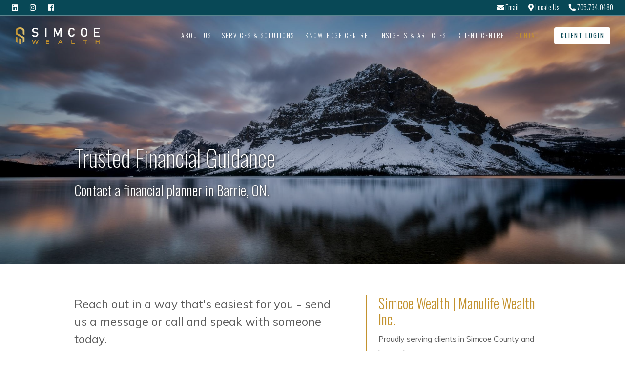

--- FILE ---
content_type: text/html; charset=utf-8
request_url: https://simcoewealth.com/contact
body_size: 15567
content:
<!DOCTYPE html>
<html lang="en" class="no-js">
<head>
<meta charset="utf-8">
<meta http-equiv="X-UA-Compatible" content="IE=edge">

<link rel="shortcut icon" href="https://static.twentyoverten.com/61c23acbf8a2db6c412b273d/favicon/Syz3XKmhF-favicon.ico" type="image/x-icon">

<meta name="viewport" content="width=device-width,initial-scale=1">
<meta http-equiv="cleartype" content="on">
<meta name="robots" content="noodp">

<!-- Title & Description -->
<title>Contact a Financial Planner in Barrie, ON — Simcoe Wealth | Manulife Wealth Inc. | Barrie, ON North</title>
<meta name="description"
content="Learn why people in Simcoe County trust Simcoe Wealth for financial guidance. Contact us to speak with a Financial Planner or schedule a meeting at our office located at 531 Bayfield St Unit 110B, Barrie, ON L4M 4Z9. Located in the plaza beside the Georgian Mall in North Barrie. Call 705-734-0480 from Monday – Friday between 9:30am and 4:00pm or complete our contact form and someone will reach out to you.
">
<!-- Open Graph -->
<meta property="og:site_name" content="Simcoe Wealth | Manulife Wealth Inc. | Barrie, ON North">
<meta property="og:title" content="Contact a Financial Planner in Barrie, ON">
<meta property="og:description" content="We make wealth management easy at Simcoe Wealth - Manulife. Contact us to receive financial advice from a Financial Planner or schedule a meeting at our office located at 531 Bayfield St Unit 110B, Barrie, ON L4M 4Z9. Located in the plaza beside the Georgian Mall in North Barrie. Call 705-734-0480 from Monday – Friday between 9:30am and 4:00pm or complete our contact form and someone will reach out to you.">
<meta property="og:url" content="https://simcoewealth.com/contact">
<meta property="og:type" content="website">

<meta prefix="og: http://ogp.me/ns#" property="og:image" content="https://static.twentyoverten.com/61c23acbf8a2db6c412b273d/ecoLeFXNFd/logo-blue-gold2x.png">
<meta property="og:image:width" content="941">
<meta property="og:image:height" content="194">

<meta itemprop="name" content="Contact a Financial Planner in Barrie, ON">
<meta itemprop="description" content="Learn why people in Simcoe County trust Simcoe Wealth for financial guidance. Contact us to speak with a Financial Planner or schedule a meeting at our office located at 531 Bayfield St Unit 110B, Barrie, ON L4M 4Z9. Located in the plaza beside the Georgian Mall in North Barrie. Call 705-734-0480 from Monday – Friday between 9:30am and 4:00pm or complete our contact form and someone will reach out to you.
">
<meta itemprop="url" content="https://simcoewealth.com/contact">
<!-- Twitter Card -->
<meta name="twitter:card" content="summary_large_image">
<meta name="twitter:title" content="Contact a Financial Planner in Barrie, ON">
<meta name="twitter:description" content="We make wealth management easy at Simcoe Wealth - Manulife. Contact us to receive financial advice from a Financial Planner or schedule a meeting at our office located at 531 Bayfield St Unit 110B, Barrie, ON L4M 4Z9. Located in the plaza beside the Georgian Mall in North Barrie. Call 705-734-0480 from Monday – Friday between 9:30am and 4:00pm or complete our contact form and someone will reach out to you.">

<meta name="twitter:image" content="https://static.twentyoverten.com/61c23acbf8a2db6c412b273d/ecoLeFXNFd/logo-blue-gold2x.png">


<!-- Mobile App Settings -->

<link rel="apple-touch-icon" href="https://static.twentyoverten.com/61c23acbf8a2db6c412b273d/favicon/Syz3XKmhF.png">

<meta name="apple-mobile-web-app-capable" content="yes">
<meta name="apple-mobile-web-app-status-bar-style" content="black">
<meta name="apple-mobile-web-app-title" content="Contact a Financial Planner in Barrie, ON">

<!-- Prefetch -->
<link rel="dns-prefetch" href="https://static.twentyoverten.com">

<style>
@import 'https://fonts.googleapis.com/css?family=Oswald:300,300i,400,400i,200,200i|Muli:400,400i|Pragati+Narrow:400,400i|Mulish:400,400i|Prata:400,400i,000,000i';
</style>
<link href="/assets/frameworks/assets/dist/css/global.css" rel="stylesheet">
<link href="/assets/frameworks/themes/fresnel/3.0.0/assets/dist/css/main.css" rel="stylesheet">
<link href="/assets/css/custom.css" rel="stylesheet">


<style>
:root{
  scroll-behavior: smooth;
  scroll-padding-top: 100px;
}

#pull-out-nav ul.main-nav.sub-nav li a{
  font-size: .5em;
  padding-top: 0;
}
#pull-out-nav ul.main-nav.sub-nav li a:first-of-type{
  margin-top: -5px;
}
#pull-out-nav ul.main-nav li.active a::after{
  content: none;
}
#pull-out-nav ul.main-nav li.pull-out-contact a{
  padding-bottom: 0;
}

@media (min-width: 820px){
  .text-center-desktop {
      text-align: center;
  }
}
.callout.callout-gray .form-control {
    background: rgba(0,0,0,0.15);
    color: #c3922e;
}
.cursive{
  font-family: 'Allura', cursive;
}
.main-content:not(.editable) .testimonial-carousel-wrapper{
  position: relative;
}
.testimonial-carousel-buttons:is(.swiper-button-next, .swiper-button-prev){
  opacity: 0.75;
  color: #084856;
}
/*
----------------------------
Transparent Header styles
--------------------------------
*/
/* White h4 in logo */
.transparent-header #logo h4{
  color: #fff;
}

.has-fixed-header .logo-transparent-header {
  position: absolute;
  top: 0;
  left: 0;
  opacity: 0;
}

.has-fixed-header.transparent-header .logo-transparent-header {
  opacity: 1;
}

.has-fixed-header.transparent-header .logo-opaque-header {
  opacity: 0;
}

.has-fixed-header .logo-opaque-header {
  opacity: 1;
}

.has-fixed-header #logo a img {
  transition: opacity .2s linear, width .2s linear;
}

.has-fixed-header #logo {
  transition: width .2s linear;
}

.has-fixed-header #header {
 
}

#main-navigation>ul>li.active>a::after {
  display: none;
}

@media (min-width: 820px) {
  .has-fixed-header #header {
    padding: 1rem 1rem;
  }
 
  .has-fixed-header #logo {
    margin-bottom: .75rem;
  }
  
  .has-fixed-header #main-navigation {
    transition: padding .2s linear;
    width: 100%;
  }
  
  #main-navigation ul li a {
    margin: 0 0.4rem;
    font-size: .7em;
  }
  
  /*----- SHRINK HEADER AFTER SCROLL ------*/
  .has-fixed-header:not(.transparent-header) .call-us {
    padding: 1rem 1rem 0;
  }
  
  .has-fixed-header:not(.transparent-header) #main-navigation {
    padding-top: 0px;
    padding-bottom: 0px;
  }
  
  .has-fixed-header:not(.transparent-header) #header {
    padding: .75rem 1rem .5rem;
  }
  
  .has-fixed-header:not(.transparent-header) #logo {
    width: 180px;
  }
  .has-fixed-header:not(.transparent-header) #logo .text-based{
    font-size: .85em;
  }
}

@media (min-width: 1024px) {
  .has-fixed-header #logo {
    margin-bottom: 0;
  }
  
  #main-navigation ul {
    justify-content: flex-end;
    -ms-flex-pack: end;
    margin-right: -.85rem;
  }
  
  #main-navigation ul li a {
    margin: 0 0.5rem;
    font-size: .7em;
  }
  
}

@media (min-width: 1180px) {
  #main-navigation ul li a {
    margin: 0px .7rem;
    font-size: 0.8em;
  }
}

@media (max-width: 1023px) {
  #header .header-inner {
    flex-direction: column;
  }
  
  .has-fixed-header #logo {
    width: 150px;
  }
}

@media (max-width: 819px) {
  
  #main-navigation {
    position: absolute;
    top: 0;
    left: 0;
    right: 0;
    width: auto;
    margin-left: -1em;
    margin-right: -1em;
    margin-top: 0;
    padding-top: 80px;
  }
  
  #header .header-inner {
    flex-direction: row;
  }
}

/*------------------------------
Socialbar styles
--------------------------------*/

#header.movedDown{
   top: 0;
}
#header.movedUp{
  top: -34px;
  transition: background .2s linear, top 0s;
}

/*-- If hiding on mobile --*/
/*@media(max-width: 820px){
#header.movedDown,
#header.movedUp{
    top: -34px;
  }
}*/

#header{
  padding: 0 !important;
  top: 0;
  transition: all .2s linear;
}

#header .header-inner{
  padding: .5em 2em;
}
.transparent-header #header .socialbar-top{
   background-color: #084856;
}
#header .socialbar-top{
  transition: all .2s linear;
  min-height: 25px; 
  background-color: #084856;
  width: 100%;
  padding: 4px 1em 4px;
  border-bottom: 1px solid #ffffff55;
  font-size: .9rem;
}
@media(max-width: 820px){
  #header{
    padding: 0 !important;
  }
  #header .header-inner{
    position: relative;
  }
}

.transparent-header #header .socialbar-top .icons a, 
.transparent-header #header .socialbar-top .contact a{
  color: #ffffff;
	padding: 5px 10px;
}

.transparent-header #header .socialbar-top .icons a:hover,
.transparent-header #header .socialbar-top .contact a:hover{
  color:#c3922e;
}

#header .socialbar-top .icons a, 
#header .socialbar-top .contact a{
  color: #c3922e;
	padding: 5px 10px;
}

#header .socialbar-top .icons a:hover,
#header .socialbar-top .contact a:hover{
  color:#fff;
}
#header .socialbar-top .icons a[title~="Twitter"]:hover i{
  color:#00ACED;
}
#header .socialbar-top .icons a[title~="Linkedin"]:hover i{
  color:#0274B3;
}
#header .socialbar-top .icons a[title~="Facebook"]:hover i{
  color: #4267B2;
}

#main-navigation>ul>li a.btn {
  border-radius: 0;
}
/* Stylize the navigation btns */
#main-navigation ul li a.btn{
  border-radius: 4px;
  padding: 0.5em 1em;
}

/*-----------------------
Bouncing Arrow - Fresnel
------------------------*/
@keyframes arrowBounce {
  0% {top: 0px;}
  50% {top: 0;}
  100% {top: 10px;}
}

.page-bg .scroll-down span{
   animation: arrowBounce 1s ease-in-out infinite alternate;
   position: relative;
}

/* Align first 3 Service images to top*/
.alternateBackgrounds .row:nth-child(-n+3) .alternateBoxes-background{
  background-position: center top !important;
}

/* Hide first team members bio*/
/*.members-wrapper .member-item.show-2-up:first-of-type{*/
/*  position: absolute;*/
/*  left: 100%;*/
/*}*/
.members-wrapper .member-item{
  text-align: center;
}

/* Swiper Testimonials custom nav */
.testimonial-carousel-nav .swiper-pagination-bullet{
  margin: 0 4px;
}
/* Move Chevron */
.scroll-down{
  bottom: 50px !important;
}
/*----------------------------
BASE STYLES
--------------------------------*/

/* Callout styles*/
.callout .btn.secondary {
  border-color: #fff;
  background: transparent;
  color: #FFF;
}

.callout .btn.secondary:hover {
  border-color: #212121;
  background: #FFF;
  color: #212121;
}

.callout.callout-gray .btn.secondary {
  border-color: #212121;
  background: transparent;
  color: #212121;
}

.callout.callout-gray .btn.secondary:hover {
  border-color: #212121;
  background: #212121;
  color: #FFF;
}

/*------------------------------
Quote Styles
--------------------------------*/
.callout-quote {
  overflow: visible;
  padding: 3em 1.5em;
  text-align: center;
}

.callout-quote::before {
  background: rgba(0,0,0,1);
}

.callout-quote p:last-child {
  margin-bottom: 0;
}

.callout-quote .cta-container > div:not(:last-child) {
  margin-bottom: 1em;
}

.callout-quote .bg-container {
  position: absolute;
  top: 0;
  bottom: 0;
  z-index: -1;
  left: -50vw;
  width: 150vw;
  overflow: hidden;
  opacity: 0.4;
}

.callout-quote .bg {
    height: 125%;
}

.callout-quote .annotation::before {
  content: "\2014";
  position: relative;
  margin-right: 5px;
}

.callout-quote hr {
  margin: 40px auto;
  width: 50%;
  border-color: rgba(255, 255, 255, 0.5);
}

@media (min-width: 820px) {
  .callout-quote h2 {
    font-size: 1.75em;
  }
  
  .callout-quote .cta-container > div:not(:last-child) {
    margin-bottom: 0px;
  }
}

/* Bio callout */
.callout-quote.callout-overlay .bg-container::before{
  content: ' ';
  position: absolute;
  top: 0;
  left: 0;
  width: 100%;
  height: 100%;
  background-color: rgba(255,255,255,.65);
}

/* SPLIT 3 CONTENT */
.home-page .page-bg .split-3 {
  position: relative;
  height: auto;
  z-index: 0;
  overflow: hidden;
}

.home-page .page-bg .split-3 .bg {
  height: 130%;
}

.home-page .page-bg .split-3 .overlay {
  display: block;
  padding: 2em;
  min-height: 0;
  background: rgba(33,33,33,0.65);
}

.split-3 .overlay h2 {
  font-size: 1.25em;
}

.split-3 .overlay p {
  line-height: 1.4;
  margin-bottom: 0.5em;
}

.split-3 .overlay .btn.secondary {
  border-color: #ffffff;
  color: #ffffff;
}

.split-3 .overlay .btn.secondary:hover, .split-3 .overlay .btn.secondary:focus  {
  border-color: transparent;
  color: #244b5a;
  background: #ffffff;
}

@media (min-width: 820px) {
  .page-bg.split-screen-3 {
    display: flex;
    align-items: center;
    height: 50vh;
    min-height: 470px;
  }
  .home .page-bg .split-3 {
    flex-grow: 1;
    position: relative;
    height: 100%;
    transition: all 300ms ease-in-out;
    z-index: 0;
    overflow: hidden;
  }
  
  .home .page-bg .split-3:hover {
    flex-grow: 1.2;
  }
  
  .home .page-bg .split-3 .bg {
    position: absolute;
    width: 100%;
    height: 120%;
  }
  
  .home .page-bg .split-3 .overlay {
    position: absolute;
    width: 100%;
    height: 100%;
    transition: all .3s ease-out;
    justify-content: flex-start;
    align-items: flex-end;
    padding: 0;
    display: flex;
  }
  
  .home .page-bg .split-3:hover .overlay {
    background: rgba(0,0,0,0.2);
  }
  
  .home .page-bg .split-3 .content-container {
    width: 380px;
    padding: 2em;
  }
  
  .split-3 .overlay h2 {
    font-size: 1.75em;
  }
  
  .split-3 .overlay p {
    line-height: 1.5;
    margin-bottom: 1em;
  }
}
  
/*----------------------------
  Footer
--------------------------------*/
/* Hide 20/10 branding */
#tot_badge {
  display: none;
}

  
  
  /*--- CONTACT BUTTON CSS ---*/
.contact-us-badge-wrapper{
  position: fixed;
  right: 20px;
  bottom: 15px;
  z-index: 9998;
}

.contact-us-badge:hover{
  background-color: #121212;
  color: #fff;
}

.contact-us-badge{
  display: table-cell;
  width: auto;
  height: 45px;
  padding: 0 30px;
  transition: all .5s;
  border-radius: 25px;
  box-shadow: rgba(0,0,0,0.25) 0 2px 5px;
  font-family: sans-serif;
  text-align: center;
  vertical-align: middle;
  font-weight: bold;
  font-size: 14px;
  color: #fff;
  cursor: pointer;
  background-color: #00a758;
}

/* ----- Accordion ----- */

.accordion{
  margin-bottom:1rem;
}
.accordion a{
  display: inline-block;
  position: relative;
}
.accordion .toggle-accordion {
      border-bottom: solid 2px rgba(100, 140, 180, 0.22);
      width:100%;
      font-size:1.2rem;
      padding-right:1.2rem;
      padding-bottom:.5rem;
}

.accordion a.toggle-accordion.open {
    border-bottom: solid 2px transparent;
    color: #328cb3;
}
.accordion a.toggle-accordion::after {
    content: '+';
    position: absolute;
    right: 0;
    bottom: unset;
    left: unset;
    width: unset;
    height: unset;
    top: 50%;
    transform: translateY(-50%);
    background: none;
    transition:transform 200ms;
    font-weight:bold;
}
.accordion a.toggle-accordion:hover::after {
  background:none;
}
.accordion .toggle-accordion.open::after {
  transform:translateY(-50%) rotate(45deg);
}
.knowledge-centre .main-content a {
  display: inline-block;
  position: relative;
}
.knowledge-centre .helpful-links a:not(.btn) {
  margin-bottom: .5em;
  line-height: 1.4;
  border-bottom: 1px solid #cecece;
}

/*-----------------------------------------
  TESTIMONIALS & Testimonial Carousel
------------------------------------------*/
blockquote {
  margin-top: 0;
  margin-bottom: 0;
}

blockquote::before{
  display: none !important;
  /*color: rgba(255, 255, 255, 0.4);*/
}

.testimonials h4 {
  font-family: 'Prata';
  font-weight: 400;
  font-style: italic;
}

.testimonial-carousel blockquote p {
  font-size: 1rem;
  margin-bottom: 0;
  font-family: 'Muli';
  font-weight: 400;
}

.testimonial-carousel blockquote cite {
  font-size: .5em;
  line-height: 1.5;
  display: inline-block;
  font-family: 'Oswald';
}

blockquote cite::before {
  content: '\2014';
  position: relative;
  display: inline;
  margin-right: 5px;
}

@media (min-width: 820px) {
  .testimonial-carousel blockquote p {
    font-size: 1.1rem;
    margin-bottom: 0;
  }
}

.testimonial-carousel blockquote {
  max-width: 980px;
  margin: 0 auto;
  padding: 0 2em;
}

.testimonial-carousel-nav{
  padding-top: 10px;
  text-align: center;
}

.testimonial-carousel-nav .swiper-pagination-bullet {
  background: #c3922e;
}

.home .callout-quote .bg-container {
  left: 0;
  width: 100vw;
}
</style>


<meta name="google-site-verification" content="OV2-Ex5cQAX6w3D-qeVyU4VAiMr3J8ZTi41sdni52vU" />

<link rel="stylesheet" href="https://cdn.jsdelivr.net/npm/swiper@11/swiper-bundle.min.css" />
<script src="https://cdn.jsdelivr.net/npm/swiper@11/swiper-bundle.min.js"></script>

<link href="https://siteforward-code.s3.ca-central-1.amazonaws.com/Styles.css" rel="stylesheet">
<script src="https://siteforward-code.s3.ca-central-1.amazonaws.com/Scripts.js"></script>
<link rel="preconnect" href="https://fonts.googleapis.com">
<link rel="preconnect" href="https://fonts.gstatic.com" crossorigin>
<link href="https://fonts.googleapis.com/css2?family=Allura&display=swap" rel="stylesheet">
<link rel="stylesheet" href="https://use.fontawesome.com/releases/v5.6.3/css/all.css" >

<!-- Start cookieyes banner -->
<script id="cookieyes" type="text/javascript" src=https://cdn-cookieyes.com/client_data/3b13ddef3a1ad31a17269b82/script.js></script>

<!-- End cookieyes banner -->


</head>

<body class="standard-page contact has-bg">
<svg style="position: absolute; width: 0; height: 0; overflow: hidden;" version="1.1"
xmlns="http://www.w3.org/2000/svg" xmlns:xlink="http://www.w3.org/1999/xlink">
<defs>
<symbol id="icon-facebook" viewBox="0 0 24 24">
<title>facebook</title>
<path
d="M12 0.48c-6.362 0-11.52 5.158-11.52 11.52s5.158 11.52 11.52 11.52 11.52-5.158 11.52-11.52-5.158-11.52-11.52-11.52zM14.729 8.441h-1.732c-0.205 0-0.433 0.27-0.433 0.629v1.25h2.166l-0.328 1.783h-1.838v5.353h-2.044v-5.353h-1.854v-1.783h1.854v-1.049c0-1.505 1.044-2.728 2.477-2.728h1.732v1.897z">
</path>
</symbol>
<symbol id="icon-twitter" viewBox="0 0 24 24">
<title>twitter</title>
<path
d="M12 0.48c-6.362 0-11.52 5.158-11.52 11.52s5.158 11.52 11.52 11.52 11.52-5.158 11.52-11.52-5.158-11.52-11.52-11.52zM16.686 9.917c0.005 0.098 0.006 0.197 0.006 0.293 0 3-2.281 6.457-6.455 6.457-1.282 0-2.474-0.374-3.478-1.020 0.176 0.022 0.358 0.030 0.541 0.030 1.063 0 2.041-0.361 2.818-0.971-0.992-0.019-1.83-0.674-2.119-1.574 0.138 0.025 0.28 0.040 0.426 0.040 0.206 0 0.408-0.028 0.598-0.079-1.038-0.209-1.82-1.126-1.82-2.225v-0.028c0.306 0.169 0.656 0.272 1.028 0.284-0.61-0.408-1.009-1.102-1.009-1.89 0-0.415 0.112-0.806 0.307-1.141 1.12 1.373 2.79 2.275 4.676 2.372-0.040-0.167-0.059-0.34-0.059-0.518 0-1.252 1.015-2.269 2.269-2.269 0.652 0 1.242 0.276 1.656 0.718 0.517-0.103 1.002-0.29 1.44-0.551-0.169 0.529-0.528 0.974-0.997 1.256 0.46-0.056 0.896-0.178 1.303-0.359-0.304 0.455-0.689 0.856-1.132 1.175z">
</path>
</symbol>
<symbol id="icon-instagram" viewBox="0 0 24 24">
<title>instagram</title>
<path
d="M12.1,9.4c-1.6,0-2.9,1.3-2.9,2.9c0,1.6,1.3,2.9,2.9,2.9c1.6,0,2.9-1.3,2.9-2.9C15,10.8,13.7,9.4,12.1,9.4z M12.1,14 c-0.9,0-1.7-0.7-1.7-1.7c0-0.9,0.7-1.7,1.7-1.7c0.9,0,1.7,0.7,1.7,1.7C13.7,13.3,13,14,12.1,14z">
</path>
<path
d="M12,0.5C5.6,0.5,0.5,5.6,0.5,12S5.6,23.5,12,23.5S23.5,18.4,23.5,12S18.4,0.5,12,0.5z M17.5,14.9c0,1.4-1.2,2.6-2.6,2.6H9.1 c-1.4,0-2.6-1.2-2.6-2.6V9.1c0-1.4,1.2-2.6,2.6-2.6h5.9c1.4,0,2.6,1.2,2.6,2.6V14.9z">
</path>
<circle cx="15.1" cy="8.7" r="0.8"></circle>
</symbol>
<symbol id="icon-linkedin" viewBox="0 0 24 24">
<title>linkedin</title>
<path
d="M12 0.48c-6.362 0-11.52 5.158-11.52 11.52s5.158 11.52 11.52 11.52 11.52-5.158 11.52-11.52-5.158-11.52-11.52-11.52zM9.18 16.775h-2.333v-7.507h2.333v7.507zM7.999 8.346c-0.737 0-1.213-0.522-1.213-1.168 0-0.659 0.491-1.165 1.243-1.165s1.213 0.506 1.228 1.165c0 0.646-0.475 1.168-1.258 1.168zM17.7 16.775h-2.333v-4.16c0-0.968-0.338-1.626-1.182-1.626-0.644 0-1.027 0.445-1.196 0.874-0.062 0.152-0.078 0.368-0.078 0.583v4.328h-2.334v-5.112c0-0.937-0.030-1.721-0.061-2.395h2.027l0.107 1.043h0.047c0.307-0.49 1.060-1.212 2.318-1.212 1.535 0 2.686 1.028 2.686 3.239v4.439z">
</path>
</symbol>
<symbol id="icon-google" viewBox="0 0 24 24">
<title>google</title>
<path
d="M12 0.48v0c6.362 0 11.52 5.158 11.52 11.52s-5.158 11.52-11.52 11.52c-6.362 0-11.52-5.158-11.52-11.52s5.158-11.52 11.52-11.52zM18.125 11.443h-1.114v-1.114h-1.114v1.114h-1.114v1.114h1.114v1.114h1.114v-1.114h1.114zM9.773 11.443v1.336h2.21c-0.089 0.573-0.668 1.681-2.21 1.681-1.331 0-2.416-1.102-2.416-2.461s1.086-2.461 2.416-2.461c0.757 0 1.264 0.323 1.553 0.601l1.058-1.019c-0.679-0.635-1.559-1.019-2.611-1.019-2.155 0-3.897 1.743-3.897 3.897s1.743 3.897 3.897 3.897c2.249 0 3.742-1.581 3.742-3.808 0-0.256-0.028-0.451-0.061-0.646h-3.68z">
</path>
</symbol>
<symbol id="icon-youtube" viewBox="0 0 24 24">
<title>youtube</title>
<path
d="M13.924 11.8l-2.695-1.258c-0.235-0.109-0.428 0.013-0.428 0.274v2.369c0 0.26 0.193 0.383 0.428 0.274l2.694-1.258c0.236-0.11 0.236-0.29 0.001-0.401zM12 0.48c-6.362 0-11.52 5.158-11.52 11.52s5.158 11.52 11.52 11.52 11.52-5.158 11.52-11.52-5.158-11.52-11.52-11.52zM12 16.68c-5.897 0-6-0.532-6-4.68s0.103-4.68 6-4.68 6 0.532 6 4.68-0.103 4.68-6 4.68z">
</path>
</symbol>
<symbol id="icon-vimeo" viewBox="0 0 24 24">
<title>vimeo</title>
<path
d="M12 0.48c-6.362 0-11.52 5.158-11.52 11.52s5.158 11.52 11.52 11.52 11.52-5.158 11.52-11.52-5.158-11.52-11.52-11.52zM17.281 9.78c-0.61 3.499-4.018 6.464-5.041 7.141-1.025 0.674-1.961-0.272-2.299-0.989-0.389-0.818-1.552-5.248-1.856-5.616-0.305-0.367-1.219 0.368-1.219 0.368l-0.443-0.593c0 0 1.856-2.26 3.269-2.54 1.498-0.3 1.495 2.341 1.855 3.809 0.349 1.42 0.583 2.231 0.887 2.231 0.305 0 0.887-0.79 1.523-2.004 0.638-1.214-0.026-2.287-1.273-1.524 0.498-3.048 5.208-3.782 4.598-0.283z">
</path>
</symbol>
<symbol id="icon-tumblr" viewBox="0 0 24 24">
<title>tumblr</title>
<path
d="M12 0.48c-6.362 0-11.52 5.158-11.52 11.52s5.158 11.52 11.52 11.52 11.52-5.158 11.52-11.52-5.158-11.52-11.52-11.52zM15.092 16.969c-0.472 0.226-0.898 0.382-1.279 0.474-0.382 0.089-0.794 0.136-1.237 0.136-0.504 0-0.949-0.066-1.337-0.194s-0.718-0.312-0.991-0.551c-0.274-0.236-0.463-0.492-0.569-0.76-0.106-0.27-0.158-0.659-0.158-1.168v-3.914h-1.219v-1.577c0.431-0.143 0.804-0.347 1.112-0.614 0.308-0.265 0.557-0.583 0.743-0.956 0.187-0.372 0.316-0.848 0.386-1.422h1.568v2.82h2.616v1.75h-2.616v2.862c0 0.647 0.034 1.062 0.102 1.244 0.067 0.185 0.193 0.33 0.378 0.44 0.245 0.148 0.524 0.222 0.836 0.222 0.559 0 1.114-0.185 1.666-0.553v1.762h-0.001z">
</path>
</symbol>
<symbol id="icon-yelp" viewBox="0 0 24 24">
<title>yelp</title>
<path
d="M12 0.48v0c6.362 0 11.52 5.158 11.52 11.52s-5.158 11.52-11.52 11.52c-6.362 0-11.52-5.158-11.52-11.52s5.158-11.52 11.52-11.52zM13.716 13.671v0c0 0-0.3-0.080-0.499 0.122-0.218 0.221-0.034 0.623-0.034 0.623l1.635 2.755c0 0 0.268 0.363 0.501 0.363s0.464-0.193 0.464-0.193l1.292-1.864c0 0 0.131-0.235 0.133-0.441 0.005-0.293-0.433-0.373-0.433-0.373l-3.059-0.991zM13.062 12.406c0.156 0.268 0.588 0.19 0.588 0.19l3.052-0.9c0 0 0.416-0.171 0.475-0.398 0.058-0.228-0.069-0.503-0.069-0.503l-1.459-1.734c0 0-0.126-0.219-0.389-0.241-0.29-0.025-0.467 0.329-0.467 0.329l-1.725 2.739c0.001-0.001-0.151 0.272-0.007 0.519v0zM11.62 11.338c0.359-0.089 0.417-0.616 0.417-0.616l-0.024-4.386c0 0-0.054-0.541-0.295-0.688-0.378-0.231-0.49-0.111-0.598-0.095l-2.534 0.95c0 0-0.248 0.083-0.377 0.292-0.185 0.296 0.187 0.73 0.187 0.73l2.633 3.624c0 0 0.26 0.271 0.591 0.189v0zM10.994 13.113c0.009-0.338-0.402-0.542-0.402-0.542l-2.724-1.388c0 0-0.404-0.168-0.6-0.051-0.149 0.089-0.283 0.252-0.295 0.394l-0.177 2.204c0 0-0.026 0.382 0.072 0.556 0.139 0.246 0.596 0.075 0.596 0.075l3.18-0.709c0.123-0.084 0.34-0.092 0.352-0.539v0zM11.785 14.302c-0.273-0.141-0.6 0.151-0.6 0.151l-2.129 2.366c0 0-0.266 0.362-0.198 0.584 0.064 0.208 0.169 0.312 0.318 0.385l2.138 0.681c0 0 0.259 0.054 0.456-0.003 0.279-0.082 0.227-0.522 0.227-0.522l0.048-3.203c0 0.001-0.011-0.308-0.26-0.438v0z">
</path>
</symbol>
<symbol id="icon-rss" viewBox="0 0 24 24">
<title>rss</title>
<path
d="M11.994 0.48c-6.362 0-11.514 5.152-11.514 11.514s5.152 11.514 11.514 11.514c6.362 0 11.514-5.152 11.514-11.514s-5.152-11.514-11.514-11.514v0zM9.112 16.68c-0.788 0-1.432-0.644-1.432-1.432s0.644-1.432 1.432-1.432c0.788 0 1.432 0.644 1.432 1.432s-0.644 1.432-1.432 1.432v0zM12.788 16.68c0-2.82-2.287-5.108-5.108-5.108v-1.499c3.642 0 6.607 2.954 6.607 6.607h-1.499zM15.775 16.68c0-4.475-3.631-8.095-8.095-8.095v-1.499c5.296 0 9.594 4.297 9.594 9.594h-1.499z">
</path>
</symbol>
<symbol id="icon-email" viewBox="0 0 24 24">
<title>email</title>
<path
d="M12,0A12,12,0,1,0,24,12,12,12,0,0,0,12,0Zm5.964,8.063L12.2,12.871a0.419,0.419,0,0,1-.391,0L6.036,8.063H17.964ZM5.2,8.724l4.084,3.4L5.2,15.293V8.724Zm0.87,7.213L10.1,12.8l1.044,0.866a1.341,1.341,0,0,0,1.718,0L13.9,12.8l4.027,3.133H6.07Zm12.73-.644-4.084-3.17,4.084-3.4v6.569Z">
</path>
</symbol>
<symbol id="icon-podcast" viewBox="0 0 24 24">
<title>podcast</title>
<path
d="M12,0A12,12,0,1,0,24,12,12,12,0,0,0,12,0ZM10.1,7.9a1.9,1.9,0,0,1,3.793,0v3.793a1.9,1.9,0,1,1-3.793,0V7.9Zm2.519,8.03V18H11.378V15.926a4.386,4.386,0,0,1-3.793-4.237H8.652A3.281,3.281,0,0,0,12,14.918a3.281,3.281,0,0,0,3.348-3.229h1.066A4.386,4.386,0,0,1,12.622,15.926Z">
</path>
</symbol>
<symbol id="icon-phone" viewBox="0 0 24 24">
<title>phone</title>
<path
d="M12,0A12,12,0,1,0,24,12,12,12,0,0,0,12,0Zm6,15.47a.58.58,0,0,1-.178.509l-1.69,1.678a.968.968,0,0,1-.3.216,1.251,1.251,0,0,1-.362.114c-.009,0-.034,0-.077.007s-.1.006-.165.006a5.653,5.653,0,0,1-2.1-.489,11.2,11.2,0,0,1-1.773-.973,13.188,13.188,0,0,1-2.11-1.78,13.977,13.977,0,0,1-1.475-1.677A12.061,12.061,0,0,1,6.824,11.6a7.983,7.983,0,0,1-.533-1.233,6.473,6.473,0,0,1-.242-.954A3.217,3.217,0,0,1,6,8.784c.009-.153.013-.237.013-.254a1.247,1.247,0,0,1,.114-.363.967.967,0,0,1,.216-.3L8.032,6.178A.559.559,0,0,1,8.439,6a.475.475,0,0,1,.292.095.872.872,0,0,1,.216.236l1.361,2.58a.62.62,0,0,1,.063.445.794.794,0,0,1-.216.407l-.623.623a.2.2,0,0,0-.044.082.3.3,0,0,0-.019.1,2.282,2.282,0,0,0,.228.61,5.635,5.635,0,0,0,.471.743,8.171,8.171,0,0,0,.9,1.011,8.494,8.494,0,0,0,1.017.909,5.962,5.962,0,0,0,.744.477,2.011,2.011,0,0,0,.457.184l.159.032a.332.332,0,0,0,.083-.019.219.219,0,0,0,.083-.045l.724-.737a.779.779,0,0,1,.534-.2.66.66,0,0,1,.343.077h.013l2.453,1.449A.64.64,0,0,1,18,15.47Z">
</path>
</symbol>
<symbol id="icon-blog" viewBox="0 0 24 24">
<title>blog</title>
<path
d="M12,0A12,12,0,1,0,24,12,12,12,0,0,0,12,0ZM9.083,17H7V14.917l6.146-6.146,2.083,2.083Zm7.76-7.76-1.016,1.016L13.745,8.172,14.76,7.156a0.566,0.566,0,0,1,.781,0l1.3,1.3A0.566,0.566,0,0,1,16.844,9.24Z" />
</symbol>
<symbol id="icon-search" viewBox="0 0 24 24">
<title>search</title>
<path
d="M17.611,15.843a9.859,9.859,0,1,0-1.769,1.769l6.379,6.379,1.769-1.769ZM9.836,17.17A7.334,7.334,0,1,1,17.17,9.836,7.342,7.342,0,0,1,9.836,17.17Z" />
</symbol>
<symbol id="icon-brokercheck" viewBox="0 0 100 100">
<title>brokercheck</title>
<path
d="M67.057,60.029a2.968,2.968,0,0,0-4.2-.119,19.351,19.351,0,1,1,.8-27.341A2.968,2.968,0,1,0,67.976,28.5a25.288,25.288,0,1,0-1.038,35.728A2.968,2.968,0,0,0,67.057,60.029Z" />
<path
d="M47.714,32.506a0.654,0.654,0,0,0-.49-1.185,14.61,14.61,0,0,0-9.183,23.649,0.611,0.611,0,0,0,1.084-.506C37.286,46.088,39.185,37.392,47.714,32.506Z" />
<path
d="M63.814,69.544a0.906,0.906,0,0,0-1.222-.374l-3.7,1.965a0.9,0.9,0,1,0,.848,1.6l3.7-1.965A0.906,0.906,0,0,0,63.814,69.544Z" />
<path
d="M70.211,80.4l-3.455-6.5a3.1,3.1,0,1,0-5.47,2.909l3.455,6.5A3.1,3.1,0,0,0,70.211,80.4Zm-1.012,1.8a0.948,0.948,0,0,1-1.278-.391l-1.21-2.276a0.945,0.945,0,1,1,1.669-.887l1.21,2.276A0.948,0.948,0,0,1,69.2,82.209Z" />
</symbol>
<symbol id="icon-brokercheck-color" viewBox="0 0 100 100">
<title>brokercheck</title>
<path
d="M67.057,60.029a2.968,2.968,0,0,0-4.2-.119,19.351,19.351,0,1,1,.8-27.341A2.968,2.968,0,1,0,67.976,28.5a25.288,25.288,0,1,0-1.038,35.728A2.968,2.968,0,0,0,67.057,60.029Z"
fill="#1965A2" />
<path
d="M47.714,32.506a0.654,0.654,0,0,0-.49-1.185,14.61,14.61,0,0,0-9.183,23.649,0.611,0.611,0,0,0,1.084-.506C37.286,46.088,39.185,37.392,47.714,32.506Z"
fill="#4DA3DB" />
<path
d="M63.814,69.544a0.906,0.906,0,0,0-1.222-.374l-3.7,1.965a0.9,0.9,0,1,0,.848,1.6l3.7-1.965A0.906,0.906,0,0,0,63.814,69.544Z"
fill="#CF3317" />
<path
d="M70.211,80.4l-3.455-6.5a3.1,3.1,0,1,0-5.47,2.909l3.455,6.5A3.1,3.1,0,0,0,70.211,80.4Zm-1.012,1.8a0.948,0.948,0,0,1-1.278-.391l-1.21-2.276a0.945,0.945,0,1,1,1.669-.887l1.21,2.276A0.948,0.948,0,0,1,69.2,82.209Z"
fill="#CF3317" />
</symbol>
<symbol id="icon-play" viewBox="0 0 100 100">
<title>Play</title>
<polygon points="31.934 26.442 72.233 50 31.934 73.558 31.934 26.442" />
</symbol>
<symbol id="icon-pause" viewBox="0 0 100 100">
<title>Pause</title>
<polygon points="69.093 80 69.093 20 58.193 20 58.193 80 69.093 80" />
<polygon points="41.807 80 41.807 20 30.907 20 30.907 80 41.807 80" />
</symbol>

</defs>
</svg>


<div id="pull-out-nav">
<div class="pull-out-header">
<div class="close-menu">
<span></span>
</div>
</div>
<div class="nav-wrapper">
<ul class="main-nav">















<li><a href="/about-us">About Us</a></li>










<li><a href="/services-and-solutions">Services &amp; Solutions</a></li>









<li><a href="/knowledge-centre">Knowledge Centre</a></li>









<li><a href="/insights-and-articles">Insights &amp; Articles</a></li>









<li><a href="/client-centre">Client Centre</a></li>









<li class="active"><a href="/contact">Contact</a></li>









<li><a href="/client-login" class="btn">Client Login</a></li>




















</ul>
</div>
</div>
<div id="page-wrapper"
class="has-fixed-header transparent-header">

<header id="header" role="banner">
<div class="header-inner">


<div id="logo">
<a href="/">

<img src="https://static.twentyoverten.com/61c23acbf8a2db6c412b273d/xFJNeQ8IZ-/logo-white-gold.svg" alt="Logo for Simcoe Wealth | Manulife Wealth Inc. | Barrie, ON North">


</a>
</div>



<div class="menu-toggle">
<span></span>
</div>
<nav id="main-navigation">
<ul>



<li class="dropdown">
<a href="/about-us">About Us</a>
<ul>



<li><a href="/about-us/your-team">Your Team</a></li>




<li><a href="/about-us/our-process">Our Process</a></li>




<li><a href="/about-us/referrals">Referrals</a></li>


</ul>
</li>



<li class="dropdown">
<a href="/services-and-solutions">Services &amp; Solutions</a>
<ul>



<li><a href="/services-and-solutions/investment-services">Investment Services</a></li>




<li><a href="/services-and-solutions/life-insurance">Life Insurance</a></li>


</ul>
</li>



<li><a href="/knowledge-centre">Knowledge Centre</a></li>



<li><a href="/insights-and-articles">Insights &amp; Articles</a></li>



<li><a href="/client-centre">Client Centre</a></li>



<li class="active"><a href="/contact">Contact</a></li>




<li>
<a href="/client-login" class="btn">Client Login</a>
</li>




</ul>
</nav>

</div>
</header>


<div
class="page-bg is-75">


<div class="bg"
style="background-image:url('https://static.twentyoverten.com/61c23acbf8a2db6c412b273d/Iph8zqJbwc7/Contact-a-Financial-Planner-in-Barrie-serving-Simcoe-County-and-greater-area.jpg'); background-position: center bottom; background-repeat: no-repeat; background-attachment: fixed; background-size: cover;">
</div>


<div class="overlay">
<div class="container">


<div class="header-push"></div>


<div class="hero-content"
data-location="hero_content" data-id="6972336bd01b8546342e3bd1" data-type="hero">
<h1 style="text-align: left;">Trusted Financial Guidance</h1><h2 style="text-align: left;">Contact a financial planner in Barrie, ON.</h2>
</div>
</div>
</div>

</div>

<div class="content-wrapper">
































<div class="container">
<main id="content" class="main-content" data-location="content" data-id="6972336bd01b8546342e3bd1" data-type="page" role="main">
<div class="row">
<div class="col-xs-12 col-sm-7">

<p class="hero">Reach out in a way that's easiest for you - send us a message or call and speak with someone today.</p>


<form class="form contact-form" novalidate="novalidate"><span class="delete-contact-form"></span> 
<span class="mask-contact-form" contenteditable="false"></span>
<div class="form-wrapper">
<input type="hidden" name="contact[subject_line]" value="New Contact">
<div class="form-item">
<label>Name*</label>
<input type="text" name="contact[name]" class="form-control" style="background-image: url(&quot;[data-uri]&quot;); background-repeat: no-repeat; background-attachment: scroll; background-size: 16px 18px; background-position: 98% 50%;" required="">
</div>
<div class="form-item">
<label>Email*</label>
<input type="email" name="contact[email]" class="form-control" required="">
</div>
<div class="form-item">
<label>Phone</label>
<input type="text" name="contact[phone]" class="form-control">
</div>
<div class="form-item">
<label>How did you hear about us?</label>
<input type="text" name="contact[phone]" class="form-control">
</div>
<div class="form-item">
<label>Message</label>
<textarea name="contact[message]" class="form-control"></textarea>
</div>
<p class="disclaimer">* Required</p>
<div class="form-item is-recaptcha">
<div class="g-recaptcha" data-sitekey="6Lfrue4dAAAAAOX3WgXLLt0jksOOkZD8lyUgay0z"></div>
</div>


<p class="disclaimer">By submitting your information in a form, you are providing us with your express consent to send you commercial electronic messages related to investments and/or insurance services that may be of interest to you. You may also receive automated text messages for appointment reminders &amp; security codes. Should you wish to discontinue receiving emails &amp;/or automated text messages from our office, you may contact us to withdraw your consent at any time. Your personal information will not be distributed, sold, or traded; it will remain strictly confidential and will only be used for the purpose for which it was provided. For more information on our commitment to privacy and responsible use of information, please see Manulife Wealth's <a href="https://www.manulife.ca/privacy-policies.html" rel="noopener noreferrer" target="_blank">Privacy Policy</a> page.</p>
<div class="form-item">
<button class="btn contact-submit" data-submit-text="Sending..." type="submit">Send</button>
</div>
</div>
</form>
</div>
<div class="col-xs-12 col-sm-5">
<aside class="sidebar">

<h2 class="accented" itemprop="name">Simcoe Wealth | Manulife Wealth Inc.</h2><p>Proudly serving clients in Simcoe County and beyond.</p>
<br>

<h4><strong>LOCATION</strong></h4>

<p itemprop="address">531 Bayfield St Unit 110B, Barrie, ON L4M 4Z9


<br>
</p>

<h4><strong>Contact</strong></h4>

<p class="is-mb0">Office Phone: <a href="tel:7057340480" itemprop="telephone">705.734.0480</a></p>

<p class="is-mb0" style="text-align: left;">Email: <a href="mailto:josh.krar@manulifewealth.ca">josh.krar@manulifewealth.ca</a>
</p>

<p class="is-mb0" style="text-align: left;">Email: <a href="mailto:patrick.beauchamp@manulifewealth.ca">patrick.beauchamp@manulifewealth.ca</a>
</p>

<p>

<br>
</p>

<iframe src="https://www.google.com/maps/embed?pb=!1m14!1m8!1m3!1d2849.8830897300736!2d-79.7115269!3d44.4150447!3m2!1i1024!2i768!4f13.1!3m3!1m2!1s0x882aa3de7fa749fb%3A0xf41374f75db64e32!2sSimcoe%20Wealth%20%7C%20Manulife%20Securities%20Incorporated!5e0!3m2!1sen!2sca!4v1667417014052!5m2!1sen!2sca" width="100%" height="350" style="border:0;" data-gtm-yt-inspected-8="true" data-gtm-yt-inspected-4="true" data-gtm-yt-inspected-6="true"><span class="fr-mk" style="display: none;">&nbsp;</span><span class="fr-mk" style="display: none;">&nbsp;</span><span class="fr-mk" style="display: none;">&nbsp;</span></iframe>
</aside>
</div>
</div>
</main>
</div>

</div>
<footer class="footer" role="contentinfo">
<div class="footer-wrapper">
<div class="container">
<div class="footer-content" data-location="footer" data-id="6972336bd01b8546342e3bd1" data-type="footer">
<div class="callout flush-top p20" style="margin-bottom:0;">

<h2 style="text-align: center;">Would you like to hear from us? &nbsp;Let's start the conversation.</h2>

<p style="text-align: center;">Request a callback from us below and we will reach out to you directly.</p>
<form class="form contact-form" novalidate="novalidate"><span class="mask-contact-form" contenteditable="false"></span>
<div class="form-wrapper" style="position: relative;">
<input type="hidden" name="contact[subject_line]" class="form-control" value="Requesting Callback - Website">
<div class="form-item split">
<div>
<input type="text" name="contact[name]" class="form-control" placeholder="Name*" required="">
</div>
<div>
<input type="email" name="contact[email]" class="form-control" placeholder="Email*" required="">
</div>
<div>
<input type="phone" name="contact[phone]" class="form-control" placeholder="Phone">
</div>
<div>
<button class="btn contact-submit" data-submit-text="Sending..." style="width: 100%;" type="submit">Send</button>
</div>
</div>

<p class="disclaimer" style="text-align: center;">*A valid Email Address must be entered in order to send your request.<br><br>By submitting your information in a form, you are providing us with your express consent to send you commercial electronic messages related to investments and/or insurance services that may be of interest to you. You may also receive automated text messages for appointment reminders &amp; security codes. Should you wish to discontinue receiving emails &amp;/or automated text messages from our office, you may contact us to withdraw your consent at any time. Your personal information will not be distributed, sold, or traded; it will remain strictly confidential and will only be used for the purpose for which it was provided. For more information on our commitment to privacy and responsible use of information, please see Manulife Wealth's <a href="https://www.manulife.ca/privacy-policies.html" rel="noopener noreferrer" target="_blank">Privacy Policy</a> page.</p>
<!-- RECAPTCHA GOES HERE -- Make sure to add 'style="margin: 0 auto"' to inner div -->
</div>
</form>
</div>
<!-- *** START IIROC FOOTER *** -->
<div class="callout callout-dealer-logos">
<div class="dealer-logos-container">
<a href="https://www.ciro.ca" target="_blank"><img src="https://library.siteforward.ca/images/english/CIRO_white.png" alt="IIROC logo" style="width: 225px; height: 45px;"></a>


<a href="https://www.ciro.ca/office-investor/know-your-advisor-advisor-report" rel="noopener noreferrer" target="_blank"><img src="https://library.siteforward.ca/images/english/Advisor_Report_white.png" alt="Advisor Report logo" style="width: 143px;"></a>
<a href="https://www.cipf.ca" target="_blank"><img src="https://library.siteforward.ca/images/english/CIPF_white.png" alt="CIPF logo" style="width: 75px;"></a>
<!-- 	 -->
<!--       <a href="https://lautorite.qc.ca/en/general-public/" target="_blank"><img src="https://static.twentyoverten.com/5b6c40e420726c57d29b423f/cG0Z92t2lP/AMF.png" alt="AMF logo" style="width: 225px; height: 45px;"></a> -->
</div>
</div>

<p style="text-align: center;">
<a aria-label="linkedin" class="social-link fr-deletable" href="https://www.linkedin.com/company/simcoe-wealth-manulife-securities-incorporated" target="_blank">
<svg class="icon">
			<use xlink:href="#icon-linkedin"></use>
		</svg>
</a>
<a aria-label="facebook" class="social-link fr-deletable" href="https://www.facebook.com/profile.php?id=100087467552016" target="_blank">
<svg class="icon">
			<use xlink:href="#icon-facebook"></use>
		</svg>
</a>
<a aria-label="instagram" class="social-link fr-deletable" href="https://www.instagram.com/simcoe_wealth/" target="_blank">
<svg class="icon">
			<use xlink:href="#icon-instagram"></use>
		</svg>
</a>
</p>
<div class="row middle-xs"><span class="delete-row"></span>
<div class="col-xs-12 col-sm-4">

<p class="text-left-desktop"><img src="https://static.twentyoverten.com/61c23acbf8a2db6c412b273d/HlYB8-wEN6/Manulife_Wealth_linear_reversed_rgb.png" style="width: 368px; display: inline-block; vertical-align: top; margin: auto; height: 37.8514px;"></p>
</div>
<div class="col-xs-12 col-sm-4">

<div class="row"><span class="delete-row"></span>
<div class="col-xs-12 col-sm-6">

<p class="disclaimer is-mb0 is-h3 text-center-desktop">Investment Solutions</p>

<ul>
<li class="disclaimer">
<a href="/services-and-solutions#investment">Mutual Funds</a></li>
<li class="disclaimer">
<a href="/services-and-solutions#investment">ETFs</a></li>
<li class="disclaimer">
<a href="/services-and-solutions#investment">Stocks</a></li>
<li class="disclaimer">
<a href="/services-and-solutions#investment">GICs</a></li>
<li class="disclaimer">
<a href="/services-and-solutions#investment">Bonds</a></li>
</ul>
</div>
<div class="col-xs-12 col-sm-6">



<p class="disclaimer is-mb0 is-h3 text-center-desktop">Insurance Products</p>

<ul>
<li class="disclaimer"><a href="/life-insurance" rel="noopener noreferrer" target="_blank">Life Insurance</a></li>
<li class="disclaimer"><a href="/life-insurance" rel="noopener noreferrer" target="_blank">Segregated Funds</a></li>
<li class="disclaimer"><a href="/life-insurance" rel="noopener noreferrer" target="_blank">Annuities</a></li>
</ul>
</div>
</div>

</div>
<div class="col-xs-12 col-sm-4" style="text-align: center;">

<p class="disclaimer text-right-desktop">
SIMCOE WEALTH - MANULIFE WEALTH INC.
<br><a href="/contact">531 Bayfield St Unit 110B, Barrie, ON L4M 4Z9</a>
<br> <a href="tel:7057340480">705.734.0480</a></p>
</div>
</div>

<p class="disclaimer" style="text-align: center;">
<br>Investment dealer dealing representatives (“Investment advisors”) registered with Manulife Wealth Inc. offer stocks, bonds and mutual funds. &nbsp;Simcoe Wealth is a trade name used for dealer business only. Insurance products and services are offered through Manulife Wealth Insurance Services Inc. Banking products and services are offered by referral arrangements through our related company Manulife Bank of Canada. Additional disclosure information will be provided upon referral. Please confirm with your advisor which company you are dealing with for each of your products and services.
</p>

<p class="disclaimer" style="text-align: center;">&nbsp;© <span class="copyrightYear">2025</span> Manulife Wealth Inc., all rights reserved
<br><strong><a aria-label="Legal and Disclaimers - Opens in a new tab" href="https://www.manulifewealth.ca/clients/en/corporate-disclaimers" target="_blank"></a></strong>
<a aria-label="Legal and Disclaimers - Opens in a new tab" href="https://www.manulifewealth.ca/clients/en/corporate-disclaimers" target="_blank"></a><a aria-label="Legal and Disclaimers - Opens in a new tab" href="https://www.manulifewealth.ca/clients/en/corporate-disclaimers" target="_blank">Legal and Disclaimers</a> | <a aria-label="Privacy policy - Opens in a new tab" href="https://www.manulife.ca/privacy-policies.html" target="_blank">Privacy policy</a> &nbsp;
<!-- <a href="/additional-disclaimers"><strong>Additional Disclosures</strong></a> --></p>

<p class="disclaimer" style="text-align: center;"><strong><a class="btn secondary" href="#page-wrapper">Back to Top</a></strong></p>
<!-- *** END IIROC FOOTER *** -->
</div>
<div id="tot_badge">
<p>
<a href="https://twentyoverten.com" target="_blank">

<img src="data:image/svg+xml;charset=utf8,%3Csvg xmlns='http://www.w3.org/2000/svg' viewBox='0 0 30 30'%3E%3Cpath d='M15,1.75A13.25,13.25,0,1,1,1.75,15,13.27,13.27,0,0,1,15,1.75M15,0A15,15,0,1,0,30,15,15,15,0,0,0,15,0h0Z' fill='%23c3922e'/%3E%3Cpath d='M13.13,6.39a0.6,0.6,0,0,1,.57-0.63h0.72a0.6,0.6,0,0,1,.64.63V9h1a0.6,0.6,0,0,1,.64.63V10a0.61,0.61,0,0,1-.56.65H15.06v6.73c0,0.82.21,1.06,0.93,1.06h0.47a0.6,0.6,0,0,1,.64.63v0.4a0.61,0.61,0,0,1-.57.64h-0.6c-2,0-2.85-.82-2.85-2.73v-11h0Z' fill='%23c3922e'/%3E%3Cpath d='M17.38,23.6a0.64,0.64,0,0,1-.64.63H13.28a0.64,0.64,0,0,1-.64-0.63V23.05a0.64,0.64,0,0,1,.64-0.59h3.44a0.64,0.64,0,0,1,.64.63V23.6Z' fill='%23c3922e'/%3E%3C/svg%3E" alt="Financial Advisor Websites by Twenty Over Ten">

<span>Powered by Twenty Over Ten</span>
</a>
</p>
</div>
</div>
</div>

</footer>
<div class="pull-out-overlay"></div>
</div>


<script>
window.appUrl = 'https://app.twentyoverten.com';
window.siteUrl = 'https://simcoewealth.com';
window.suppress = false;
window.calendlyActive = false;
</script>
<script src="https://ajax.googleapis.com/ajax/libs/jquery/2.2.4/jquery.min.js"></script>
<script>
$('.g-recaptcha').html('');
</script>


<script src="https://www.google.com/recaptcha/api.js" async defer></script>

<script src="/assets/frameworks/assets/dist/js/global-2.0.2.js"></script>
<script src="/assets/frameworks/themes/fresnel/3.0.0/assets/dist/js/main-3.0.0.js"></script>

<script>
  updateCopyrightYear();
  initBlogDisclaimer();
  adjustMembersListWidth();
  initSmallerOverlay();
</script>

<script>
// Move Header up so theres no jump
  $("#header").addClass("movedUp");
  $("#header").prepend('<div class="socialbar-top"> <div class="row" style="text-align: center">'+
  '<div class="icons col-xs-12 col-sm-4 text-left-desktop">'+
    '<a href="https://www.linkedin.com/company/simcoe-wealth-manulife-securities-incorporated" title="Linkedin"  target="_blank"><i class="fab fa-linkedin"></i></a> '+
    // '<a href="mailto:josh.krar@manulifesecurities.ca" title="Email"  target="_blank"><i class="fas fa-envelope"></i>&nbsp;Email</a> '+
    //'<a href="#" title="Twitter"  target="_blank"><i class="fab fa-twitter"></i></a> '+
    '<a href="https://www.instagram.com/simcoe_wealth/" title="Facebook"  target="_blank"><i class="fab fa-instagram"></i></a> '+
    '<a href="https://www.facebook.com/profile.php?id=100087467552016" title="Facebook"  target="_blank"><i class="fab fa-facebook"></i></a> '+
  '</div> <div class="contact col-xs-12 col-sm-4 desktop-only">'+
   
  '</div> <div class="contact col-xs-12 col-sm-4 text-right-desktop">'+
    '<a href="mailto:josh.krar@manulifesecurities.ca" title="Email"  target="_blank"><i class="fas fa-envelope"></i>&nbsp;Email</a>'+
    '<a target="_blank" href="https://www.google.com/maps/place/Simcoe+Wealth+%7C+Manulife+Securities+Incorporated/@44.415045,-79.711527,16z/data=!4m5!3m4!1s0x0:0xf41374f75db64e32!8m2!3d44.4150447!4d-79.7115269?hl=en"><i class="fas fa-map-marker-alt"></i> Locate Us</a>'+
    '<a href="tel:7057340480"><i class="fas fa-phone fa-flip-horizontal"></i> 705.734.0480</a>'+
  '</div> </div> </div>');
  
  //Move header back down
  setTimeout(function(){
    $("#header")
    .addClass("movedDown")
    .removeClass("movedUp");
  }, 1);
    
 // If needed to add phone to pullout nav
  $("#pull-out-nav").find(".main-nav")
  .append(`
  <li class="pull-out-contact"><a href="mailto:josh.krar@manulifesecurities.ca" title="Email"  target="_blank"><i class="fas fa-envelope"></i>&nbsp;Email</a></li>
  <li class="pull-out-contact"><a href="https://www.google.com/maps/place/Simcoe+Wealth+%7C+Manulife+Securities+Incorporated/@44.415045,-79.711527,16z/data=!4m5!3m4!1s0x0:0xf41374f75db64e32!8m2!3d44.4150447!4d-79.7115269?hl=en" target="_blank"><i class="fas fa-map-marker-alt"></i> Locate Us</a></li>
  <li class="pull-out-contact"><a href="tel:7057340480"><i class="fas fa-phone fa-flip-horizontal"></i> 705.734.0480</a></li>
  `);
</script>
<script>
  initSwiperCarousel({
  container: '.page-bg.full-screen',
  //hideDefault: true,
  //dynamic: true,
  //effect: 'fade | scroll | coverflow | flip | cube',
  //style: 'pill | pill-h | line | circle | square',
  lazy: false,
  items: [{
    image: 'https://static.twentyoverten.com/61c23acbf8a2db6c412b273d/pb8lvGFVzrI/iStock-1314195626.jpg',
    alt: 'Simcoe Wealth Financial Planners through Manulife Securities Incorporated in Barrie, Ontario',
    html: `
    <h1 style="text-align: left;">Financial Planning driven by integrity.</h1>
    <h2 style="text-align: left;">Investments, Retirement Planning, and Life Insurance for the Barrie area.</h2>
    <br>
    <p style="text-align: left;"><a class="btn secondary" href="/contact" rel="noopener noreferrer" target="_blank">Contact us to get started&nbsp;➠</a><span class="desktop-only">&nbsp; &nbsp; &nbsp;</span><span class="mobile-only"><br><br></span><a class="secondary btn" href="/services-and-solutions/investment-services">See how we can help!&nbsp;➠</a></p>
    `
  },{
    image: 'https://static.twentyoverten.com/61c23acbf8a2db6c412b273d/xRBwXOIjqS4/shutterstock_1930514954.jpg',
    alt: 'Simcoe Wealth Financial Planners through Manulife Securities Incorporated in Barrie, Ontario',
    html: `
    <h1 style="text-align: left;">Life Insurance to protect your legacy.</h1>
    <h2 style="text-align: left;">Gain peace of mind securing the financial needs of your family or business.</h2>
    <br>
    <p style="text-align: left;">
      <a class="btn secondary" href="/contact" rel="noopener noreferrer" target="_blank">Contact us to get started&nbsp;➠</a>
      <span class="desktop-only">&nbsp; &nbsp; &nbsp;</span><span class="mobile-only"><br><br></span>
      <a class="secondary btn" href="/services-and-solutions/life-insurance">See how we can help!&nbsp;➠</a>
    </p>
    `
  }],
  
});

initSwiperSlideshow({
    container: '.testimonial-carousel',
    settings:{
      autoplay: false,
      autoHeight: true,
      pagination: {
        el: '.testimonial-carousel-nav',
        bulletClass: 'swiper-pagination-bullet',
        bulletElement: 'button',
        clickable: true
      },
      navigation: {
        nextEl: '.swiper-button-next',
        prevEl: '.swiper-button-prev',
      }
    }
  });
</script>

<script>
  function updatePullOutNav(){
    // Get Navigations
    let desktop_nav = document.querySelector("#main-navigation")
    let mobile_nav = document.querySelector("#pull-out-nav .main-nav")
    
    //Add dropdowns from the desktop nav to the mobile nav
    desktop_nav.querySelectorAll(".dropdown").forEach(dropdown =>{
      let desktop_dropdown_link = dropdown.querySelector("a").getAttribute("href")
      let mobile_parent_nav = mobile_nav.querySelector("a[href='"+desktop_dropdown_link+"']")
      let desktop_nav_dropdown = dropdown.querySelector("ul").cloneNode(true)
      desktop_nav_dropdown.classList.add("main-nav")
      desktop_nav_dropdown.classList.add("sub-nav")
      mobile_parent_nav.parentNode.appendChild(desktop_nav_dropdown)
    })
    
    // Remove the first active on the page, provided it's not the only
     mobile_nav.querySelector("li.active:not(:last-of-type)")?.classList.remove("active")
  }
  updatePullOutNav()
  
</script>

<script async src="https://www.googletagmanager.com/gtag/js?id=G-MY0Y6RMVQT"></script>
<script>
window.dataLayer = window.dataLayer || [];
function gtag(){dataLayer.push(arguments);}
gtag('js', new Date());
gtag('config', 'G-MY0Y6RMVQT');
</script>

<!-- tot - Global site tag (gtag.js) - Google Analytics -->
<script async src="https://www.googletagmanager.com/gtag/js?id=UA-46480539-15"></script>
<script>
window.dataLayer = window.dataLayer || [];
function gtag(){dataLayer.push(arguments);}
gtag('js', new Date());
gtag('config', 'UA-46480539-15');
</script>
</body>
</html>

--- FILE ---
content_type: text/html; charset=utf-8
request_url: https://www.google.com/recaptcha/api2/anchor?ar=1&k=6Lfrue4dAAAAAOX3WgXLLt0jksOOkZD8lyUgay0z&co=aHR0cHM6Ly9zaW1jb2V3ZWFsdGguY29tOjQ0Mw..&hl=en&v=N67nZn4AqZkNcbeMu4prBgzg&size=normal&anchor-ms=40000&execute-ms=30000&cb=u1zwhphq0uks
body_size: 49397
content:
<!DOCTYPE HTML><html dir="ltr" lang="en"><head><meta http-equiv="Content-Type" content="text/html; charset=UTF-8">
<meta http-equiv="X-UA-Compatible" content="IE=edge">
<title>reCAPTCHA</title>
<style type="text/css">
/* cyrillic-ext */
@font-face {
  font-family: 'Roboto';
  font-style: normal;
  font-weight: 400;
  font-stretch: 100%;
  src: url(//fonts.gstatic.com/s/roboto/v48/KFO7CnqEu92Fr1ME7kSn66aGLdTylUAMa3GUBHMdazTgWw.woff2) format('woff2');
  unicode-range: U+0460-052F, U+1C80-1C8A, U+20B4, U+2DE0-2DFF, U+A640-A69F, U+FE2E-FE2F;
}
/* cyrillic */
@font-face {
  font-family: 'Roboto';
  font-style: normal;
  font-weight: 400;
  font-stretch: 100%;
  src: url(//fonts.gstatic.com/s/roboto/v48/KFO7CnqEu92Fr1ME7kSn66aGLdTylUAMa3iUBHMdazTgWw.woff2) format('woff2');
  unicode-range: U+0301, U+0400-045F, U+0490-0491, U+04B0-04B1, U+2116;
}
/* greek-ext */
@font-face {
  font-family: 'Roboto';
  font-style: normal;
  font-weight: 400;
  font-stretch: 100%;
  src: url(//fonts.gstatic.com/s/roboto/v48/KFO7CnqEu92Fr1ME7kSn66aGLdTylUAMa3CUBHMdazTgWw.woff2) format('woff2');
  unicode-range: U+1F00-1FFF;
}
/* greek */
@font-face {
  font-family: 'Roboto';
  font-style: normal;
  font-weight: 400;
  font-stretch: 100%;
  src: url(//fonts.gstatic.com/s/roboto/v48/KFO7CnqEu92Fr1ME7kSn66aGLdTylUAMa3-UBHMdazTgWw.woff2) format('woff2');
  unicode-range: U+0370-0377, U+037A-037F, U+0384-038A, U+038C, U+038E-03A1, U+03A3-03FF;
}
/* math */
@font-face {
  font-family: 'Roboto';
  font-style: normal;
  font-weight: 400;
  font-stretch: 100%;
  src: url(//fonts.gstatic.com/s/roboto/v48/KFO7CnqEu92Fr1ME7kSn66aGLdTylUAMawCUBHMdazTgWw.woff2) format('woff2');
  unicode-range: U+0302-0303, U+0305, U+0307-0308, U+0310, U+0312, U+0315, U+031A, U+0326-0327, U+032C, U+032F-0330, U+0332-0333, U+0338, U+033A, U+0346, U+034D, U+0391-03A1, U+03A3-03A9, U+03B1-03C9, U+03D1, U+03D5-03D6, U+03F0-03F1, U+03F4-03F5, U+2016-2017, U+2034-2038, U+203C, U+2040, U+2043, U+2047, U+2050, U+2057, U+205F, U+2070-2071, U+2074-208E, U+2090-209C, U+20D0-20DC, U+20E1, U+20E5-20EF, U+2100-2112, U+2114-2115, U+2117-2121, U+2123-214F, U+2190, U+2192, U+2194-21AE, U+21B0-21E5, U+21F1-21F2, U+21F4-2211, U+2213-2214, U+2216-22FF, U+2308-230B, U+2310, U+2319, U+231C-2321, U+2336-237A, U+237C, U+2395, U+239B-23B7, U+23D0, U+23DC-23E1, U+2474-2475, U+25AF, U+25B3, U+25B7, U+25BD, U+25C1, U+25CA, U+25CC, U+25FB, U+266D-266F, U+27C0-27FF, U+2900-2AFF, U+2B0E-2B11, U+2B30-2B4C, U+2BFE, U+3030, U+FF5B, U+FF5D, U+1D400-1D7FF, U+1EE00-1EEFF;
}
/* symbols */
@font-face {
  font-family: 'Roboto';
  font-style: normal;
  font-weight: 400;
  font-stretch: 100%;
  src: url(//fonts.gstatic.com/s/roboto/v48/KFO7CnqEu92Fr1ME7kSn66aGLdTylUAMaxKUBHMdazTgWw.woff2) format('woff2');
  unicode-range: U+0001-000C, U+000E-001F, U+007F-009F, U+20DD-20E0, U+20E2-20E4, U+2150-218F, U+2190, U+2192, U+2194-2199, U+21AF, U+21E6-21F0, U+21F3, U+2218-2219, U+2299, U+22C4-22C6, U+2300-243F, U+2440-244A, U+2460-24FF, U+25A0-27BF, U+2800-28FF, U+2921-2922, U+2981, U+29BF, U+29EB, U+2B00-2BFF, U+4DC0-4DFF, U+FFF9-FFFB, U+10140-1018E, U+10190-1019C, U+101A0, U+101D0-101FD, U+102E0-102FB, U+10E60-10E7E, U+1D2C0-1D2D3, U+1D2E0-1D37F, U+1F000-1F0FF, U+1F100-1F1AD, U+1F1E6-1F1FF, U+1F30D-1F30F, U+1F315, U+1F31C, U+1F31E, U+1F320-1F32C, U+1F336, U+1F378, U+1F37D, U+1F382, U+1F393-1F39F, U+1F3A7-1F3A8, U+1F3AC-1F3AF, U+1F3C2, U+1F3C4-1F3C6, U+1F3CA-1F3CE, U+1F3D4-1F3E0, U+1F3ED, U+1F3F1-1F3F3, U+1F3F5-1F3F7, U+1F408, U+1F415, U+1F41F, U+1F426, U+1F43F, U+1F441-1F442, U+1F444, U+1F446-1F449, U+1F44C-1F44E, U+1F453, U+1F46A, U+1F47D, U+1F4A3, U+1F4B0, U+1F4B3, U+1F4B9, U+1F4BB, U+1F4BF, U+1F4C8-1F4CB, U+1F4D6, U+1F4DA, U+1F4DF, U+1F4E3-1F4E6, U+1F4EA-1F4ED, U+1F4F7, U+1F4F9-1F4FB, U+1F4FD-1F4FE, U+1F503, U+1F507-1F50B, U+1F50D, U+1F512-1F513, U+1F53E-1F54A, U+1F54F-1F5FA, U+1F610, U+1F650-1F67F, U+1F687, U+1F68D, U+1F691, U+1F694, U+1F698, U+1F6AD, U+1F6B2, U+1F6B9-1F6BA, U+1F6BC, U+1F6C6-1F6CF, U+1F6D3-1F6D7, U+1F6E0-1F6EA, U+1F6F0-1F6F3, U+1F6F7-1F6FC, U+1F700-1F7FF, U+1F800-1F80B, U+1F810-1F847, U+1F850-1F859, U+1F860-1F887, U+1F890-1F8AD, U+1F8B0-1F8BB, U+1F8C0-1F8C1, U+1F900-1F90B, U+1F93B, U+1F946, U+1F984, U+1F996, U+1F9E9, U+1FA00-1FA6F, U+1FA70-1FA7C, U+1FA80-1FA89, U+1FA8F-1FAC6, U+1FACE-1FADC, U+1FADF-1FAE9, U+1FAF0-1FAF8, U+1FB00-1FBFF;
}
/* vietnamese */
@font-face {
  font-family: 'Roboto';
  font-style: normal;
  font-weight: 400;
  font-stretch: 100%;
  src: url(//fonts.gstatic.com/s/roboto/v48/KFO7CnqEu92Fr1ME7kSn66aGLdTylUAMa3OUBHMdazTgWw.woff2) format('woff2');
  unicode-range: U+0102-0103, U+0110-0111, U+0128-0129, U+0168-0169, U+01A0-01A1, U+01AF-01B0, U+0300-0301, U+0303-0304, U+0308-0309, U+0323, U+0329, U+1EA0-1EF9, U+20AB;
}
/* latin-ext */
@font-face {
  font-family: 'Roboto';
  font-style: normal;
  font-weight: 400;
  font-stretch: 100%;
  src: url(//fonts.gstatic.com/s/roboto/v48/KFO7CnqEu92Fr1ME7kSn66aGLdTylUAMa3KUBHMdazTgWw.woff2) format('woff2');
  unicode-range: U+0100-02BA, U+02BD-02C5, U+02C7-02CC, U+02CE-02D7, U+02DD-02FF, U+0304, U+0308, U+0329, U+1D00-1DBF, U+1E00-1E9F, U+1EF2-1EFF, U+2020, U+20A0-20AB, U+20AD-20C0, U+2113, U+2C60-2C7F, U+A720-A7FF;
}
/* latin */
@font-face {
  font-family: 'Roboto';
  font-style: normal;
  font-weight: 400;
  font-stretch: 100%;
  src: url(//fonts.gstatic.com/s/roboto/v48/KFO7CnqEu92Fr1ME7kSn66aGLdTylUAMa3yUBHMdazQ.woff2) format('woff2');
  unicode-range: U+0000-00FF, U+0131, U+0152-0153, U+02BB-02BC, U+02C6, U+02DA, U+02DC, U+0304, U+0308, U+0329, U+2000-206F, U+20AC, U+2122, U+2191, U+2193, U+2212, U+2215, U+FEFF, U+FFFD;
}
/* cyrillic-ext */
@font-face {
  font-family: 'Roboto';
  font-style: normal;
  font-weight: 500;
  font-stretch: 100%;
  src: url(//fonts.gstatic.com/s/roboto/v48/KFO7CnqEu92Fr1ME7kSn66aGLdTylUAMa3GUBHMdazTgWw.woff2) format('woff2');
  unicode-range: U+0460-052F, U+1C80-1C8A, U+20B4, U+2DE0-2DFF, U+A640-A69F, U+FE2E-FE2F;
}
/* cyrillic */
@font-face {
  font-family: 'Roboto';
  font-style: normal;
  font-weight: 500;
  font-stretch: 100%;
  src: url(//fonts.gstatic.com/s/roboto/v48/KFO7CnqEu92Fr1ME7kSn66aGLdTylUAMa3iUBHMdazTgWw.woff2) format('woff2');
  unicode-range: U+0301, U+0400-045F, U+0490-0491, U+04B0-04B1, U+2116;
}
/* greek-ext */
@font-face {
  font-family: 'Roboto';
  font-style: normal;
  font-weight: 500;
  font-stretch: 100%;
  src: url(//fonts.gstatic.com/s/roboto/v48/KFO7CnqEu92Fr1ME7kSn66aGLdTylUAMa3CUBHMdazTgWw.woff2) format('woff2');
  unicode-range: U+1F00-1FFF;
}
/* greek */
@font-face {
  font-family: 'Roboto';
  font-style: normal;
  font-weight: 500;
  font-stretch: 100%;
  src: url(//fonts.gstatic.com/s/roboto/v48/KFO7CnqEu92Fr1ME7kSn66aGLdTylUAMa3-UBHMdazTgWw.woff2) format('woff2');
  unicode-range: U+0370-0377, U+037A-037F, U+0384-038A, U+038C, U+038E-03A1, U+03A3-03FF;
}
/* math */
@font-face {
  font-family: 'Roboto';
  font-style: normal;
  font-weight: 500;
  font-stretch: 100%;
  src: url(//fonts.gstatic.com/s/roboto/v48/KFO7CnqEu92Fr1ME7kSn66aGLdTylUAMawCUBHMdazTgWw.woff2) format('woff2');
  unicode-range: U+0302-0303, U+0305, U+0307-0308, U+0310, U+0312, U+0315, U+031A, U+0326-0327, U+032C, U+032F-0330, U+0332-0333, U+0338, U+033A, U+0346, U+034D, U+0391-03A1, U+03A3-03A9, U+03B1-03C9, U+03D1, U+03D5-03D6, U+03F0-03F1, U+03F4-03F5, U+2016-2017, U+2034-2038, U+203C, U+2040, U+2043, U+2047, U+2050, U+2057, U+205F, U+2070-2071, U+2074-208E, U+2090-209C, U+20D0-20DC, U+20E1, U+20E5-20EF, U+2100-2112, U+2114-2115, U+2117-2121, U+2123-214F, U+2190, U+2192, U+2194-21AE, U+21B0-21E5, U+21F1-21F2, U+21F4-2211, U+2213-2214, U+2216-22FF, U+2308-230B, U+2310, U+2319, U+231C-2321, U+2336-237A, U+237C, U+2395, U+239B-23B7, U+23D0, U+23DC-23E1, U+2474-2475, U+25AF, U+25B3, U+25B7, U+25BD, U+25C1, U+25CA, U+25CC, U+25FB, U+266D-266F, U+27C0-27FF, U+2900-2AFF, U+2B0E-2B11, U+2B30-2B4C, U+2BFE, U+3030, U+FF5B, U+FF5D, U+1D400-1D7FF, U+1EE00-1EEFF;
}
/* symbols */
@font-face {
  font-family: 'Roboto';
  font-style: normal;
  font-weight: 500;
  font-stretch: 100%;
  src: url(//fonts.gstatic.com/s/roboto/v48/KFO7CnqEu92Fr1ME7kSn66aGLdTylUAMaxKUBHMdazTgWw.woff2) format('woff2');
  unicode-range: U+0001-000C, U+000E-001F, U+007F-009F, U+20DD-20E0, U+20E2-20E4, U+2150-218F, U+2190, U+2192, U+2194-2199, U+21AF, U+21E6-21F0, U+21F3, U+2218-2219, U+2299, U+22C4-22C6, U+2300-243F, U+2440-244A, U+2460-24FF, U+25A0-27BF, U+2800-28FF, U+2921-2922, U+2981, U+29BF, U+29EB, U+2B00-2BFF, U+4DC0-4DFF, U+FFF9-FFFB, U+10140-1018E, U+10190-1019C, U+101A0, U+101D0-101FD, U+102E0-102FB, U+10E60-10E7E, U+1D2C0-1D2D3, U+1D2E0-1D37F, U+1F000-1F0FF, U+1F100-1F1AD, U+1F1E6-1F1FF, U+1F30D-1F30F, U+1F315, U+1F31C, U+1F31E, U+1F320-1F32C, U+1F336, U+1F378, U+1F37D, U+1F382, U+1F393-1F39F, U+1F3A7-1F3A8, U+1F3AC-1F3AF, U+1F3C2, U+1F3C4-1F3C6, U+1F3CA-1F3CE, U+1F3D4-1F3E0, U+1F3ED, U+1F3F1-1F3F3, U+1F3F5-1F3F7, U+1F408, U+1F415, U+1F41F, U+1F426, U+1F43F, U+1F441-1F442, U+1F444, U+1F446-1F449, U+1F44C-1F44E, U+1F453, U+1F46A, U+1F47D, U+1F4A3, U+1F4B0, U+1F4B3, U+1F4B9, U+1F4BB, U+1F4BF, U+1F4C8-1F4CB, U+1F4D6, U+1F4DA, U+1F4DF, U+1F4E3-1F4E6, U+1F4EA-1F4ED, U+1F4F7, U+1F4F9-1F4FB, U+1F4FD-1F4FE, U+1F503, U+1F507-1F50B, U+1F50D, U+1F512-1F513, U+1F53E-1F54A, U+1F54F-1F5FA, U+1F610, U+1F650-1F67F, U+1F687, U+1F68D, U+1F691, U+1F694, U+1F698, U+1F6AD, U+1F6B2, U+1F6B9-1F6BA, U+1F6BC, U+1F6C6-1F6CF, U+1F6D3-1F6D7, U+1F6E0-1F6EA, U+1F6F0-1F6F3, U+1F6F7-1F6FC, U+1F700-1F7FF, U+1F800-1F80B, U+1F810-1F847, U+1F850-1F859, U+1F860-1F887, U+1F890-1F8AD, U+1F8B0-1F8BB, U+1F8C0-1F8C1, U+1F900-1F90B, U+1F93B, U+1F946, U+1F984, U+1F996, U+1F9E9, U+1FA00-1FA6F, U+1FA70-1FA7C, U+1FA80-1FA89, U+1FA8F-1FAC6, U+1FACE-1FADC, U+1FADF-1FAE9, U+1FAF0-1FAF8, U+1FB00-1FBFF;
}
/* vietnamese */
@font-face {
  font-family: 'Roboto';
  font-style: normal;
  font-weight: 500;
  font-stretch: 100%;
  src: url(//fonts.gstatic.com/s/roboto/v48/KFO7CnqEu92Fr1ME7kSn66aGLdTylUAMa3OUBHMdazTgWw.woff2) format('woff2');
  unicode-range: U+0102-0103, U+0110-0111, U+0128-0129, U+0168-0169, U+01A0-01A1, U+01AF-01B0, U+0300-0301, U+0303-0304, U+0308-0309, U+0323, U+0329, U+1EA0-1EF9, U+20AB;
}
/* latin-ext */
@font-face {
  font-family: 'Roboto';
  font-style: normal;
  font-weight: 500;
  font-stretch: 100%;
  src: url(//fonts.gstatic.com/s/roboto/v48/KFO7CnqEu92Fr1ME7kSn66aGLdTylUAMa3KUBHMdazTgWw.woff2) format('woff2');
  unicode-range: U+0100-02BA, U+02BD-02C5, U+02C7-02CC, U+02CE-02D7, U+02DD-02FF, U+0304, U+0308, U+0329, U+1D00-1DBF, U+1E00-1E9F, U+1EF2-1EFF, U+2020, U+20A0-20AB, U+20AD-20C0, U+2113, U+2C60-2C7F, U+A720-A7FF;
}
/* latin */
@font-face {
  font-family: 'Roboto';
  font-style: normal;
  font-weight: 500;
  font-stretch: 100%;
  src: url(//fonts.gstatic.com/s/roboto/v48/KFO7CnqEu92Fr1ME7kSn66aGLdTylUAMa3yUBHMdazQ.woff2) format('woff2');
  unicode-range: U+0000-00FF, U+0131, U+0152-0153, U+02BB-02BC, U+02C6, U+02DA, U+02DC, U+0304, U+0308, U+0329, U+2000-206F, U+20AC, U+2122, U+2191, U+2193, U+2212, U+2215, U+FEFF, U+FFFD;
}
/* cyrillic-ext */
@font-face {
  font-family: 'Roboto';
  font-style: normal;
  font-weight: 900;
  font-stretch: 100%;
  src: url(//fonts.gstatic.com/s/roboto/v48/KFO7CnqEu92Fr1ME7kSn66aGLdTylUAMa3GUBHMdazTgWw.woff2) format('woff2');
  unicode-range: U+0460-052F, U+1C80-1C8A, U+20B4, U+2DE0-2DFF, U+A640-A69F, U+FE2E-FE2F;
}
/* cyrillic */
@font-face {
  font-family: 'Roboto';
  font-style: normal;
  font-weight: 900;
  font-stretch: 100%;
  src: url(//fonts.gstatic.com/s/roboto/v48/KFO7CnqEu92Fr1ME7kSn66aGLdTylUAMa3iUBHMdazTgWw.woff2) format('woff2');
  unicode-range: U+0301, U+0400-045F, U+0490-0491, U+04B0-04B1, U+2116;
}
/* greek-ext */
@font-face {
  font-family: 'Roboto';
  font-style: normal;
  font-weight: 900;
  font-stretch: 100%;
  src: url(//fonts.gstatic.com/s/roboto/v48/KFO7CnqEu92Fr1ME7kSn66aGLdTylUAMa3CUBHMdazTgWw.woff2) format('woff2');
  unicode-range: U+1F00-1FFF;
}
/* greek */
@font-face {
  font-family: 'Roboto';
  font-style: normal;
  font-weight: 900;
  font-stretch: 100%;
  src: url(//fonts.gstatic.com/s/roboto/v48/KFO7CnqEu92Fr1ME7kSn66aGLdTylUAMa3-UBHMdazTgWw.woff2) format('woff2');
  unicode-range: U+0370-0377, U+037A-037F, U+0384-038A, U+038C, U+038E-03A1, U+03A3-03FF;
}
/* math */
@font-face {
  font-family: 'Roboto';
  font-style: normal;
  font-weight: 900;
  font-stretch: 100%;
  src: url(//fonts.gstatic.com/s/roboto/v48/KFO7CnqEu92Fr1ME7kSn66aGLdTylUAMawCUBHMdazTgWw.woff2) format('woff2');
  unicode-range: U+0302-0303, U+0305, U+0307-0308, U+0310, U+0312, U+0315, U+031A, U+0326-0327, U+032C, U+032F-0330, U+0332-0333, U+0338, U+033A, U+0346, U+034D, U+0391-03A1, U+03A3-03A9, U+03B1-03C9, U+03D1, U+03D5-03D6, U+03F0-03F1, U+03F4-03F5, U+2016-2017, U+2034-2038, U+203C, U+2040, U+2043, U+2047, U+2050, U+2057, U+205F, U+2070-2071, U+2074-208E, U+2090-209C, U+20D0-20DC, U+20E1, U+20E5-20EF, U+2100-2112, U+2114-2115, U+2117-2121, U+2123-214F, U+2190, U+2192, U+2194-21AE, U+21B0-21E5, U+21F1-21F2, U+21F4-2211, U+2213-2214, U+2216-22FF, U+2308-230B, U+2310, U+2319, U+231C-2321, U+2336-237A, U+237C, U+2395, U+239B-23B7, U+23D0, U+23DC-23E1, U+2474-2475, U+25AF, U+25B3, U+25B7, U+25BD, U+25C1, U+25CA, U+25CC, U+25FB, U+266D-266F, U+27C0-27FF, U+2900-2AFF, U+2B0E-2B11, U+2B30-2B4C, U+2BFE, U+3030, U+FF5B, U+FF5D, U+1D400-1D7FF, U+1EE00-1EEFF;
}
/* symbols */
@font-face {
  font-family: 'Roboto';
  font-style: normal;
  font-weight: 900;
  font-stretch: 100%;
  src: url(//fonts.gstatic.com/s/roboto/v48/KFO7CnqEu92Fr1ME7kSn66aGLdTylUAMaxKUBHMdazTgWw.woff2) format('woff2');
  unicode-range: U+0001-000C, U+000E-001F, U+007F-009F, U+20DD-20E0, U+20E2-20E4, U+2150-218F, U+2190, U+2192, U+2194-2199, U+21AF, U+21E6-21F0, U+21F3, U+2218-2219, U+2299, U+22C4-22C6, U+2300-243F, U+2440-244A, U+2460-24FF, U+25A0-27BF, U+2800-28FF, U+2921-2922, U+2981, U+29BF, U+29EB, U+2B00-2BFF, U+4DC0-4DFF, U+FFF9-FFFB, U+10140-1018E, U+10190-1019C, U+101A0, U+101D0-101FD, U+102E0-102FB, U+10E60-10E7E, U+1D2C0-1D2D3, U+1D2E0-1D37F, U+1F000-1F0FF, U+1F100-1F1AD, U+1F1E6-1F1FF, U+1F30D-1F30F, U+1F315, U+1F31C, U+1F31E, U+1F320-1F32C, U+1F336, U+1F378, U+1F37D, U+1F382, U+1F393-1F39F, U+1F3A7-1F3A8, U+1F3AC-1F3AF, U+1F3C2, U+1F3C4-1F3C6, U+1F3CA-1F3CE, U+1F3D4-1F3E0, U+1F3ED, U+1F3F1-1F3F3, U+1F3F5-1F3F7, U+1F408, U+1F415, U+1F41F, U+1F426, U+1F43F, U+1F441-1F442, U+1F444, U+1F446-1F449, U+1F44C-1F44E, U+1F453, U+1F46A, U+1F47D, U+1F4A3, U+1F4B0, U+1F4B3, U+1F4B9, U+1F4BB, U+1F4BF, U+1F4C8-1F4CB, U+1F4D6, U+1F4DA, U+1F4DF, U+1F4E3-1F4E6, U+1F4EA-1F4ED, U+1F4F7, U+1F4F9-1F4FB, U+1F4FD-1F4FE, U+1F503, U+1F507-1F50B, U+1F50D, U+1F512-1F513, U+1F53E-1F54A, U+1F54F-1F5FA, U+1F610, U+1F650-1F67F, U+1F687, U+1F68D, U+1F691, U+1F694, U+1F698, U+1F6AD, U+1F6B2, U+1F6B9-1F6BA, U+1F6BC, U+1F6C6-1F6CF, U+1F6D3-1F6D7, U+1F6E0-1F6EA, U+1F6F0-1F6F3, U+1F6F7-1F6FC, U+1F700-1F7FF, U+1F800-1F80B, U+1F810-1F847, U+1F850-1F859, U+1F860-1F887, U+1F890-1F8AD, U+1F8B0-1F8BB, U+1F8C0-1F8C1, U+1F900-1F90B, U+1F93B, U+1F946, U+1F984, U+1F996, U+1F9E9, U+1FA00-1FA6F, U+1FA70-1FA7C, U+1FA80-1FA89, U+1FA8F-1FAC6, U+1FACE-1FADC, U+1FADF-1FAE9, U+1FAF0-1FAF8, U+1FB00-1FBFF;
}
/* vietnamese */
@font-face {
  font-family: 'Roboto';
  font-style: normal;
  font-weight: 900;
  font-stretch: 100%;
  src: url(//fonts.gstatic.com/s/roboto/v48/KFO7CnqEu92Fr1ME7kSn66aGLdTylUAMa3OUBHMdazTgWw.woff2) format('woff2');
  unicode-range: U+0102-0103, U+0110-0111, U+0128-0129, U+0168-0169, U+01A0-01A1, U+01AF-01B0, U+0300-0301, U+0303-0304, U+0308-0309, U+0323, U+0329, U+1EA0-1EF9, U+20AB;
}
/* latin-ext */
@font-face {
  font-family: 'Roboto';
  font-style: normal;
  font-weight: 900;
  font-stretch: 100%;
  src: url(//fonts.gstatic.com/s/roboto/v48/KFO7CnqEu92Fr1ME7kSn66aGLdTylUAMa3KUBHMdazTgWw.woff2) format('woff2');
  unicode-range: U+0100-02BA, U+02BD-02C5, U+02C7-02CC, U+02CE-02D7, U+02DD-02FF, U+0304, U+0308, U+0329, U+1D00-1DBF, U+1E00-1E9F, U+1EF2-1EFF, U+2020, U+20A0-20AB, U+20AD-20C0, U+2113, U+2C60-2C7F, U+A720-A7FF;
}
/* latin */
@font-face {
  font-family: 'Roboto';
  font-style: normal;
  font-weight: 900;
  font-stretch: 100%;
  src: url(//fonts.gstatic.com/s/roboto/v48/KFO7CnqEu92Fr1ME7kSn66aGLdTylUAMa3yUBHMdazQ.woff2) format('woff2');
  unicode-range: U+0000-00FF, U+0131, U+0152-0153, U+02BB-02BC, U+02C6, U+02DA, U+02DC, U+0304, U+0308, U+0329, U+2000-206F, U+20AC, U+2122, U+2191, U+2193, U+2212, U+2215, U+FEFF, U+FFFD;
}

</style>
<link rel="stylesheet" type="text/css" href="https://www.gstatic.com/recaptcha/releases/N67nZn4AqZkNcbeMu4prBgzg/styles__ltr.css">
<script nonce="Sl3LQUJmVnWhIuPBTTRZbg" type="text/javascript">window['__recaptcha_api'] = 'https://www.google.com/recaptcha/api2/';</script>
<script type="text/javascript" src="https://www.gstatic.com/recaptcha/releases/N67nZn4AqZkNcbeMu4prBgzg/recaptcha__en.js" nonce="Sl3LQUJmVnWhIuPBTTRZbg">
      
    </script></head>
<body><div id="rc-anchor-alert" class="rc-anchor-alert"></div>
<input type="hidden" id="recaptcha-token" value="[base64]">
<script type="text/javascript" nonce="Sl3LQUJmVnWhIuPBTTRZbg">
      recaptcha.anchor.Main.init("[\x22ainput\x22,[\x22bgdata\x22,\x22\x22,\[base64]/[base64]/[base64]/bmV3IHJbeF0oY1swXSk6RT09Mj9uZXcgclt4XShjWzBdLGNbMV0pOkU9PTM/bmV3IHJbeF0oY1swXSxjWzFdLGNbMl0pOkU9PTQ/[base64]/[base64]/[base64]/[base64]/[base64]/[base64]/[base64]/[base64]\x22,\[base64]\\u003d\x22,\x22wrN4H8Khwp/CrhMcWcOZw7EzwqDDuwbCmsOjB8KlE8ObKU/DsS7CssOKw7zCtS4wecOdw6jCl8O2Mk/DusOrwpspwpjDlsOYOMOSw6jCt8K9wqXCrMOvw7TCq8OHd8O4w6/Dr1d2IkHCtMK5w5TDosObMSY1C8KPZkxIwq8ww6rDqsO8wrPCo3PCtVIDw71fM8KaGMO6QMKLwqkqw7bDsWkaw7lMw4DChMKvw6opw7ZbwqbDvsKxWjgqwqRzPMKMbsOvdMO/aDTDnQcpSsOxwonCjsO9wr0EwowYwrBrwpt+wrUkf0fDhjBjUinCvMKKw5EjAsOHwroGw5vCszbCtQthw4nCuMObwpM7w4ciIMOMwpsnD1NHb8KxSBzDlyLCp8OmwqdKwp1kwozCuUjCsioUTkAmIsO/w63CpsOswr1NY28Uw5sTHBLDiVMfa3E/w7Ncw4cQDMK2MMK1P3jCvcKAe8OVDMK4SmjDiWBvLRYowoVMwqITM0cuCk0Cw6vCu8O9K8OAw6/[base64]/CqFhYa8K9I8OSUsKhGsOow6jCgF/Ch8K0YnU+woBzC8OoP20TPMKzM8O1w5TDncKmw4HCoMOIF8KQVxJBw6jChMKzw6hswrnDvXLCgsOFwqHCt1nCswTDtFwnw6/Cr0VEw5nCsRzDkXh7wqfDiWnDnMOYa1/CncO3wqZza8K5HlorEsKiw4R9w53DosKjw5jCgSABb8O0w67Dv8KJwqxzwroxVMKPWVXDr0zDuMKXwp/CusKAwpZVwrfDmm/CsALCmMK+w5BqfnFISGHCln7CtRPCscKpwrvDk8ORDsOofsOzwpk4K8KLwoBnw6FlwpB8wrh6K8OEw4DCkjHCkMKtcWcRNcKFwobDihdNwpNTccKTEsOKfyzCkUtMMEPCjw5/w4YRa8KuA8Kvw5zDqX3CpzjDpMKrTMOlwrDCtUPCuEzCoG7CpypKHcKmwr/CjAgVwqFPw5zCvUdQDHYqFAk7wpzDszfDhcOHWinCucOeSBVWwqItwo5Kwp9wwpHDrEwZw4bDlAHCj8OENFvCoBopwqjChBMbJ1TCnTswYMOweEbCkE4rw4rDusKgwpgDZWXCkUMbBcKgC8O/wrTDiBTCqFLDlcO4VMKfw57ChcOrw4tvBQ/DlMKkWsKxw41PNMONw6o8wqrCi8K7OsKPw5Uww6Elb8O/XlDCo8OVwo9Tw5zCrsKkw6nDl8OWKRXDjsK4LwvCtXDCuVbChMKfw6UyasOUVnhPEjN4N3Ezw4PCsRQsw7LDum/Dk8Oiwo85w77Cq340JxnDqEsrCUPDijIrw5o8Fy3CtcObwp/[base64]/wqQcAXvCgMKYWgsQwr/DnMKywqkLwojCjcKSw5hFXSgew7Qkwo3Ct8K3fMOkwq5xR8Oow79QesOtw61mGx/Cv0PCgw7ClsKIZcKsw7jCjgomw79Nw6UGwqd0w4Vqw6JKwpAlwpzDshbCpznCmiHDn2wHwr9XScKcwrdGDBxgMSAyw70ywosQwoHCjXJgR8KSScKeRcOxw5nDnVRvMsOtwqTCosKbw4jCv8Kbw6vDlUcFwqUxGCPCrMKVw5JWKMKLR0NTwoQfOsOQwqHCgHg/wonCo33DpsO7w7cXM2nDhsKmwoRkeDLDsMO0P8KXfcO/w6FXw68lEE7DrMKhHcKzI8OkCFrDsX1vw5nCqcOwSUHCsWDDkXRNw7nDgnIXf8OwYsOmwp7ClgVwwovDth7DrUDChT7DknbCnWvCnMKLw4pSQMK0f3vDliXCvsO+V8KNUXjDmHXCoHzDqB/CjsO8PgJlwq5Cw4zDg8Kmw7bDiWnCv8O3w4nCocOnPQ/[base64]/CjkLCmsKFd8OmwpXCsMOyw6vCvGvDo8OswohUJcOMBV89NMOlNXvDknQQaMOQO8KLwrFjEsOawonCpggHGHU9w5ATwrPDm8O/[base64]/[base64]/[base64]/DhS7DqxPDhMKFG8OiwrQbGGjCq8OpP8KZZMKvX8O8C8KpCsKtw6PDtl9ywpEOeE8Fw5NJwpA+aVAGXsOQNcKzwo7CgMK6clrCqz10fiHDuDfCl0vCvMKqfcKLUkTDkAZPRcKDwozDm8Kxw7Y2cnV+wog6V3TCm3RLwopbw79cwq3CsnXDqsO6wq/[base64]/DrgvDsA/DssKJUh/DpxfCl8O+VzFUYUUibcKBw695wo10GQvCpWhyw5PCgyVSwrXChQzDssORWzlcwqI+anYQw65FRsKgKcKRw4B4LMOHQi/[base64]/[base64]/DicKrcgjDjMOQdmHDgsONOMKWCSwXGcOew4rDhsKswrrCvFzDvcOZNcKrw4vDsMKrT8KgAcKkw4l9DkU0w6XCtnXCq8ONbkjDs3DDqD1ow5vCshZILsKcwqLCqD7DvjV9w605wpXCpXPCoRLDlVDDgMKqKMOKwpJUfMOlZGXDkMOywpjDtEgqYcKSw5vDpC/Ci3NFEcKhQEzDmMKJSgjCpRjDpcK6TMO/w657Qn/CjxfDuT9Jw6jCjwfDlsOEw7FTN2wsXAZDdRhWbsK5wokJRjXDq8OHworClcOow7TDpzjDh8KBw5bCtcOVw6gCem7DumkCwpbDgsOWF8OAwqTDrzDDmTkbw4BSwpNrY8OAworCnMO6aT5uOQ/[base64]/wqAPb38twpzDt2ACFsK7YsKRW8Oqw6QJXgvCjEt6OmBcwqDDlsKJw7JrEsK8Ly92FAEjesOAUwwQCcOQWMOQNiYfBcKXw7HCucKwwqjCscKWQzrDhcKJwr7CuRwzw7oAwobDoF/DqELDlMK4wpDCnwUjTTMMwqYQAjrDmFvCpHh+H1pBAMKUUcO4wpLChk9lNxnDn8O3w7XDvhDDksKhw67CtSB/w45FWsOILwBRZMOBXcOhwqXCjT7CuxYJCHLClcK+IWAdeUZiw5PDqMO3EcOSw6BXw5pPOlt6OsKge8Kqw6bCocOebsK7wos5wobDgQTDncOOw5fDtGM1w7g6w6PDtsOtDkARXcOgKMKnV8O5wqBkwrUBJSnDklUNXsKDwq0awrLDjXLCgyLDuQDCvMO/woXCvsOuex0VXMONw6LDiMOIw5LCncOGBU7CvArDl8OdUsKjw7kiw6LCt8KZw51HwqpzJAMnw5fCg8OLCsOIw55AworDvFHCsjjCnsONw4TDuMObU8Kmwpk0wp7CucOQw4pvwpPDhCPDpjDDjmoYwqfDm0TDr2RWd8OwHcOzw4AOwo/Cg8OAF8KfMV9zf8O6w6XDrcORw73DucKZw7PCs8OtPcObejHCllXDkMOzwrXCv8OWw5TCl8K5IMO/w551U0R0DXjDjcO3O8Oswq90w6Quw6bDgMOUw4scwqPDocK1TcOYwppNw5IzGcOUQxDCg1/CnX0Nw4DCsMK3NT3DlQw1KEPDhsKxcMO9woR/w5zDosO2BAdRIsKZJ0hsQ8OTVGfDnClsw5zCtmptwp/CpxLCsj0DwoMBwrPDoMOdwozClT4ddcOJesKkaCBAbTrDnDXCu8KtwprDogprw5fDqMKtDcKZacO5WMKcwpTCmmHDk8Ohw7Bsw4ZywozCsyPCphw2FsOLw5TCv8KSwrgSZcO8woXDrcOgKAnDhQLDrwTDvVcBemvDncOZw4t/[base64]/DphFRJVHDosK7w7ZzMAHCp8OswokAw5TDgsKUIkp/[base64]/Do8KtEcOfXMOSbcKfwrdQw5RWwoA7w7Y7w4HDkGXDhMKpwrDDsMKgw5bDnsOsw7lSICfDiHVuwrQmB8Odw7ZJV8O/bhdTwrkZwr5ZwrrDpHfDoFbDgnTDgzYRQR4uBcK8Tk3DgMO5wochNcOvM8KUw6nClWXCmMOBCcOww5tPwrk/GQ8Tw45LwosON8OoeMOKcEtDwq7DgcOYwqjCtsKWFMOsw7fDo8K5XsOzNBDDpy3DjUrChm7Dg8K+wq3DkMO2wpTCmCpZYCU3R8Ohw7TCrioJwo1OPFTDogXDisKhwp7Dij/CiFLCu8K5wqLCgcKrw6LCliM4Z8K7TsK+LWvDjwnDjnzClcOwRy/DrRpHwr9xw5XCosKxOmVewqobw4bCmHjDtE7DugzCusOiXRnCtlkxOHYmw6tjw6/ChMOofBtuw4A5cFUkfXY8HiDDpsK/wrDDrQzDrkpKAxZkwq7CqUXDogbCjsKXOVnDvsKHbxnChsK8OjBBKQV1IDB8Z23DlQBtwr1nwp8OVMOMZsKbwobDkwtPd8O4Q2XCrcKGwofCnMO5wqbCgsOww4/[base64]/Dv8KQbBIpw7LDrF3Dn8Odwo45TMKmwqvDnMOYdyrDkMOZQzbDnmYCwo3Dnn5Zw5l/w4kJw6gzwpfDmcOlIMOqw4lJbg8PUcOww5oQwq4RYjMdHwLDqW/Cq21Uw5jDvT8tPyQmw5xtw73Dn8OCE8Kww73CusOkBcOaO8OOwo4Yw7zCoH1Zw4RxwrxnVMOhwpPCmcOoPHXDvsKTw4NSYcOKw7zDlsOCOsO7wo44chTDtBo+wozCkRLDrcOQAMKYGwBxw4DCrgM1wrw/ecKuMH3DqsKnw70rw5PCrsKZT8Kjw7IdL8KQJsOowqY8w4FAw6zDscOhwqcSw7XCqsKFwrTDhcKrM8OUw4cIZHpKc8KHRk/CoGzCmTHDiMK4YA4vwr97w4gNw7fCrjFAw6vCisKgwoILI8OIwrbDhBYXwppQDGnCuGUfw7BjOjtefQXDoAlFFF4Pw7AUw5trwqDDkMKhw6/DqTvDiAl0wrLCpVpWfiTCtcOufyMdw5JaTAvCssOlwpHDj2TDmMKlwpF/w7nDosOWOcKhw5wHw5TDnMOhRMKoL8KBw5rCiB7DnsOaX8O0wo9Mw4xBYMOCwoMQwqIqw6rDgirDkjPCrh0kYMO8SsOfIsOJw6sHeDYRP8KRNnfDrCQ9NMKDwpU9CUdow6/DpinDm8OIHcOYwpvDg03DscO2wqzCimwHw7TCjEDDjsKkw7tiU8OOFsOuwrfDrlZULMOYw7s/CsOzw79iwrtoDE58woDCjcOrwrI3c8Ogw5bCjA9cRcOuwrU3KMK2wrRoB8OxwqnCjWvCkcKXYcO3KEPDm2EOw67CjBvDq2oAw5RRaT9kTjpwwokVQkAuwrPDmxVXYsO6f8OgVgkKa0HDsMKwwp0QwofDkWBDwpLCinAoHsOKasOjbEjDqTDCo8KZAcOYwr/DicOQXMKVYMKfaBMmw4ovwp3CiR0SfMO2wolvwrLCkcOMTDbDg8OMw6paCSPDhwNHw7fCgg/DiMO+DMOBW8O5fsO4AmTDv0IcGcK1T8OuwrrDmUEpMsOCwrZjFhjDocOcwobDgsO4IExswqbCj1HDvUE6w4k2wopiwrfCmU8zw4AcwrUXw5fCmcKswrNuDAFaIC4nJ3/DpFXDtMOlw7NAw6RVVsOdwrVHGzZ2w7csw6rDs8KQw55QJnTDh8KKL8KfMMKpw6DCvsOkAHjDqCMOF8KYY8O0wo/[base64]/fMOqwrhdfVzCjBh6wr0ow5TCsiPDlikdw5LDvmvCvz7Cu8OCw4h/[base64]/DkcKBMkhmQMKuVSI7wqFpBxc+GHN4FnYiw4/[base64]/[base64]/w4bDjsKbw4LCncK0w4JJw7BBJcOiTsKaw6lpw7/Clil3NGc9dsOYBw8re8OWLX3Dsyg6CwgOwofDgsOrw6LCrsO4SsOGLcOfWWZOwpZhwrzCqw8lJcKaDkfDgnDDn8KfByrDuMKvEMKOITJhFcKyfsOdHyXDqz9iw64RwrIAGMO6w4nCs8OHwrLCkcOzw4ghwpc5w5nDh0bCqsOHwpTCrj/Co8KowrktesK3NRDCjcOdJMKydcKswoTCui/[base64]/[base64]/Dvg14OcO1e8Kyw7c4wrtMOcK/SkvDjjdMI8OKwo0DwpUjRiBVw4ZDMg/Dtx/[base64]/[base64]/CqALDkAIwalxzwoHDhVTDtXXCnkZ2GjtIw4DCk3TDhcKHw7sUw5J4f3lNw7A8MGByLcOXw6U4w5Y/w6ZbwoTDqcKSw5fDsxDCoCLDoMKOR0B0HUrCm8OSw77Cgk/DvSZvQivDt8OXGMO0w6BAWcKZw7vDgsKRAsKQfMO2wp4pw7pCw5VewoPDr0jDjHo5T8Kpw793w6gxCFRewp4AwpvDo8K8w4PDv0FqTsKpw6vCkjZqwrrDvMKmVcOwQFnDtjPDjgfDucKIFG/[base64]/Ch380AREgY8O6JMK5wqENd2/DmFAsD8OGwqDDoHHDvhZbwofDvijCnMKHw6jDrgp3QCVTDMOYwrIILsKEwrfDkMKiwrLDuCYPw7NbSUVRO8OPw6TCtWo7WMK9wr/[base64]/[base64]/DhWUuV8OcDnfDk8KQwpUowq8+JRUYGsKfesOxwrrCrsODw63DjsKmw7PCoyfDoMKsw4MBBx7CjRLCmsKfLsKVw7nDgF4bwrbDsxVWwr/DoUnCsxIeZMK+wqkEw6J/w6XClcONwo7CtVx0WxrDjMO/OXdIfMOYw6EFKDLCn8OJwpnDsRN1w5JvZW0Rw4Fdw5rCnsOTwoImwpXDnMK1wpxWw5MMwrNfcBzCsTY+OBMZwpE4QlYtBMKxwqfDpFNBa3YiwoHDiMKcGTEHNmMqwrvDt8K4w67CkcO6wqBWw7LDkMKbwrBtecKaw73DnMKEw6zCpFB/w6DCtMKBdMO/EcKxw7bDncO/[base64]/fXDCjFPDiE/Dh8OnP8O7ecOdwqpDKcODTcK2w7oewoLDjTFOwqolO8O1wp/Dg8O+TsOtZ8OLOwzCqcK3GcK1wpRDwowPZXk9X8KMwqHCnCLDqjvDmWTDuMOYwo8vwrdwwoXDs3dyDVp2w5VBbmjCkAUFfjvCrD/Cl0caKiUNInHCtcOrJsOcKMO+w4DCsDjDjMKYAsOcw6hFZMOzcHrClMKbFjVMCMOcLWnDpMOJXDvCkMKWw7/DkcOmPMKgMcKeV195RjXDmcK3HRLCgcKbw6rCn8O3XXzCmAYSKcOTPUXCssKpw6w2JMKww45jEcKnNcKpw6rDmMKxwrTCisOdw6lWcsKowqQnJwhxwpvCtsO/HxFPWhxrwocvwpZiO8KiYsK7woFXMsOHwrQvw7wmwqrCtEYXw4tCw6g9BFlRwofClUxBasO+w6NVw4M1w41QasO5wozDmsKvw74fecOschPDiyvDpcO+wobDqXPCoUfDk8OTw4fCvi7DvxzDiwvDjMKDwq3CvcO4IcOJw5QaO8OdQMK/O8OnK8Kyw60Ww6o/w7rDi8K6wrt+LMK0w4DDkD9vfcKpw4ZqwpcFw7ZJw4s/ZcKjCMOdB8OSMkl4NUZGaXnDlSXDnsKHVsO+wpZOcQYFIcOFwpbDoTrDlXp/AsK6w5HCksOewpzDlcKiMcKmw73DsCfCtMOKwoPDjFFeC8Oqwok9wpgEwq9tw6AKwrhfwplzGXFBA8KSZcK8w6gIRsKtwqbDkMKwwrvDoMK1O8KWPRbDhcKRQjV4IsO2OBTDrMK+eMKKR1lmBMOqFl4UwrTDvTEHesK5w5gCw4/CncKSw7nDrsOtwprCgjjClAbCocK2OHUKSzUHworClEvDnUPCggXClcKbw7QwwoUjw6hwUn9Tdi7CpVorwp06w4dPwobDrSjDnibCosKZOm56w5DDkcOHw6HCviXCtMKFVcOSw65nwrwZRABxcMK9wrLDtcO0wojCp8KgJcO/[base64]/CrlY4aiQHSMKwwqFAwqjDicKXwrfDkXnCpTUKwrVdW8OkwrvDncKLw5zCrwcew4JBEcK+wqzCmsKjWFY7wrgOcsOxXsKRw7IlaRDDq0EOw7XCu8ObZn0rLW3CucKwVsOiwq/Dt8KRAcKzw78pHcOKchbDn3rDvsOIRsOWwoLDn8ObwrRRHxcvwrkNUXTDiMKow6h5cnTDuTXDqsO+wrJpRGgnw4zCllw9w5ohenLDuMOpw63CpkF3w6B9wr/CqhjDoyNfwqHCmG7Dr8OFw6UaZsOtwobDgGrDk1HDicKMw6Mzd2tAwo9YwpJOKMK+A8O/woLChjzCinvDgcKJTCpKdcKowrTCncO7wr/[base64]/Cll/DqycYwq/DlcO6w70yw7nDihVOw5fCo8K6bMKuEGEbSVUow6nDuhXDknF4Ux7DncOTScKPwqcaw4FEHcKtwrvDkV7DtBB/wpM0csOPfsKPw4zClktPwp54PSDDmMKyw67DuVLCrcOxwpxWwrU3OFDCkk0iVV3CjFnCvcKTQcO/BsKHwrrChcOgwpkyFMOswoEWT0jDpsK4FhLCoXtqfEPDhMOwwpDDrMOOwrFQwo3CuMKxw7hFwrtIw60dw5fCvyNTw4A9wpEJw4ArYsK9KcKua8K/w7Q2F8K5wqQlUMO7wqYLwoxTwpwsw7vCksKfCMOow7fDliISwrtRw6Q7GRVgw5DCgsKwwrbDg0TChcOzJ8KJw59gFcOZwrdXcz/DlMOLwrvDuSnCuMKRbcKgw5TCvxvDh8OswptrwoLDij95SyoIdMKdwpYawpDDrsKTdsOCwoLChMK+wrvClsOQJT5+OcKqEcKgUQkYB13DtnALwoE1Cl/Dt8K5SsOsDsKiw6Q2wpLDpmNEw5fCksOjf8OfNV3DrsO4w6AlQA/CvMOxTjMjw7cTcsO6wqQ7w7DCoVrCrArCpETCncOOHMOew6bDsn/[base64]/DjFfDq8OzRxcVcQQiamgZY8KcwovCgRtLQMOHw6cIB8KyTkDCgMO8wqDCvcKWwql8LyF5D00iDUxpUcOmw6ogExzCvcOsEMKww4pIY3/DuCLCuX7DgsKFwqDDm1thYRQhw6R/NxTDnhkswo8NRMKtw4/DuhfCmsOlw602worCicK6EcKJfWnDkcOhw63CnMKzScOuw57DgsKGw7clw6chwrFXw5zCjMO4w4REwrrDp8KZwo3DiTgdRcOzXsKhGTLDhWkRw4DCnUMww7TDiyhvwoU2w6PCsSHDpHUHOsKYwo0ZLcO2X8OiFsKbwpNxw5zDtFDCicO/PnI6KXbDh2/CuwBJw7dmRcOyR1FRVMKvw6vCiGV2wphEwoHCmB9+w7LDmWg1XA3ChMOQwoMjW8OTw4HChsObwp56A27DgmM5HHQNJ8O9cWxWbVnCrcOPTjZLYXRnw5rCoMOWwovCoMK4cnU4fcKswqgPw4UTw63DncO/ZUnDgg8ra8ODWTjCi8KtCCPDisOWCMKyw6VOwrzDmADDn1LCuUbCj3/Dg3rDvMKrNiIPw4Nvw5MGCcKrSsKMPXxfOxfDmAnDowjDkljDvXTDlMKDwo9Vwp/CjsKsDxbDiDHCicKSDRnCiVjDkMK7w64RNMKDH0EVw7bCokXDmTjDjcKvCMO/wojDtxk4QF/CthPDmF7CpD0Xdh7Cl8Opwqc3w7DDocOxUxPCux18GXfDrMKew4TCtVfCuMOEQizClsOTKkZjw7NUw5rDn8KaQ1LCjMOSaAo+b8O5JCvCmgXCtsOxEGPChTA0D8KawqTChsKhf8Okw6rCnD1nwqdEwrZvEQXCiMOCLMKpwoJ+Pk9/DDRiKsKIIjtPeD7DpiV1AQhZwqTClTTClsKWw6vCgcOTw5Q1fwXDjMKwwoJOYiPCicO4QE5cwrYqQn5tMsO/w7rDn8Kpw7kTw64Dc3/DhF5+R8KbwqljOMOwwqElwrAudMK7woYWORESw7pmT8KDw4R7wpLCo8OZE17CjMKWZSU8w4Rmw55FVwHCmcO5FXnDnSgXHDIfdCYKwo1Kah/DtVfDncO/FDRHTsKxMMKqwoF/Ri7DoXDCtlIew64XYlfDs8OwwqLDghzDlsOSf8OGw4sBCTgREjzDiCF+woDDvcOeDTjCo8KjNhQlH8Oaw5/[base64]/LjtWwqkZYMOGRVcWLirChntxfQhIwpptZl0RaU5wZWVGHSlGw540MHbChcOLVcOswoXDkQ/DmcO0AMO/XXFlw4/DusKYR0RRwr4qN8OFw67CnlDDq8KKaFfCucK8w5bDl8OQw7UWwpvCgMOlc2Aew4PCklnCnyfDv1MbaxIlYDsqwrrCr8OjwoQqw4rCqsOkdUHDs8OMdhHDrA3DjmvDn313w4UNwrHCuRBywpnCtA5vZFzCqgZLdlvDqEI5wr/[base64]/DvncHQFzCtWISEh4QRXrCu2RPwrY8wqwrUQF8woNmKsKyU8KCB8KQwqnCjcKBwoLCuUbCsDRvw7t9w5kxDinCuHzCpHEvPMKow4svWnHCuMOCeMKuCsKOX8KsOMOpw53Dp0jCgV3CuEVoGsKCXsOsH8OBw6ZUDRhzw5N/aSNMQcOcZwMQCMKmY0Efw5LDmw4sFjxgFMO6wrUyTXLCoMOUFMO4w6nDrg8iOMOSw5obbcO6NDJiwoBodBPCnMOdecOAw6/DqXbDkEorw4JyYsOow6zChXBZTsOCwpM2EsOLwo14w7rCkcKHNQbCjsKiXkbDrDMOw6owTsK5b8O6CMOwwr8cw4HDrHhUw4Rrw7EDw5kiwplARcKkPFxRw75PwqdUUiPCjMOxwqvCuCEFwrUVJ8Knw5zCo8KKAW96w5rDt0LCqHzCscK1Txo4wo/CgVYOw7rCiw17QWzDg8KGwqY/wq7DkMOKwponw5MpDMOuwoXCjEDDhMKhw7jCpMOVw6YZw6MsWDfCh046woU7wohFPyrCoT0ZI8O9FxoZVX/DhcKqwrvCu1zCr8OUw6EEN8KqIsKpwqUkw6nDiMKmRMKOw6k8w6Iew7BhQn7DvAdnwpQCw7c+wqvCsMOEP8OmwpPDrhwjwqoVc8OhBnvCihFUw4MKJFlMw5rCrlF8UMKkdcOROcOwLcK6ZFvDtRnDjMOfLcKZJBbCjF/Dm8KoJcOCw7hTAcK/XcKLwoXCvcO/wo0JfsOPwrzDkCDCncOjwrzCicOmJhUBMx3DpkPDoS9SU8KKGAvDocKuw7ZNNwYAwoLCocKteD/Cm31dw7PCnxNabcKxdsOHw4ZvwotTEz4Xwo7DvCzChcKaNjQKfEUbIGHCj8OaVjbChR7Cj1owZsKuw5HCicKGBQFowpI5wqHCjRgaflzCkg0fwqdRwqlkMmVvLcO8wo/Cq8KNwrtTw4TDr8KqChPCucO/wrJNwpnDlU3DmcOFEhTCjsOsw6Vuw7JEwrHCtcKzwoUAw43CsU3DlsOfwopvLxfCtMKdUWfDgkEUcUDCtMO/BsK9SsOGw6h6HcKQwoJ3WkxYJSLCjV4oGxBsw71EcgsSUB8UEGdlwoE8w608woUNwrfCoh9Ew5QEw5d+acO3w7M/VcKXEcOKw713w411OExnwqIzF8Ksw6o5w4jDhGw9w7p2QsKeRBt/w4fCrsO2W8O7wogoIlkdD8KCIwzDgBx/woTDnsOHK2rCvEXCo8OzLsKrV8K7ZsOlwojDh3IUwqs4wp/DrnDCgMOPD8OxwpjDvcObw7QwwrdkwpwVbT/CkMKeG8KmTMO9RG/CnkLDgMKOw5HDqW0RwpBEw6jDpsO8w7VIwoTCksK5dsKVd8KgOcKHbnPDulx3wqjDqGZNURnCvcK1a21kY8OkJsKXwrJpQyzCjsOxOcOGLwfDgx/[base64]/CocOEwrzDtSxUwpvDgsODEcODR8O/LMO1HcO9w58OwrLCrMO5w6zCq8Oow57DhcOOScKpw40tw5B2QsKTw7QPwrTDhh9fbX8hw4Vwwq9aDR5SY8OAwp/CjsKkw6zCoiDDh10LK8OYcsOhT8O6w7XCjcOcVw7DnG1IZTrDvsOtb8OBL3tYbcOxAE3DjsOdB8K1wpXCrMOzEMKJw63DuFTDhyjCsBjDvMOTw47Ci8KIM3UxWXVQPA3Cm8OZw7PDsMKKwqHCqMOWasK0M3NwXnsWw4x6SsKBKkDDtsKPwql2w7LCsAFCwofCh8K1wr/CsgnDqcK/w4XDqcO7wpZewqlBbcOdwrHDl8K4JsOmNcO2wpDCocKkEmvCigrCrEnCnsODw4htJHsdGsOPw6ZoC8KywrfChcO1RDbCpsOOS8O2w7nCk8K2CMO9LxhdADDCicOwacKdSXoNw43Cty83LsOVJVZRwr/[base64]/[base64]/[base64]/dMKOwoglYcOzeCbCv8KiHQ3DrmDDmh9rZMOYTmPDl1PCtRfClX/ClVbCjH0RZ8KQV8K8wqHDm8KtwonDminCmVfCrm3CiMKbw4wCKyPDpRfCqi7ChcKWMMO3w61ewqUjQ8Kcamd2w4JeSVlVwqnCgsODIsKVBCDDjkfCj8OTwoDCvShwwpnDkFLDl3w0FijDuXMEWhXDqcOOLcOEw5kYw7sSw6AnR2NYSknCkMKMw4vCmDJBw5zCgh/DhTHDncKIw4UwBz8sQsK3w6nDmMKRbsOBw7x3wpMuw6pfQcKuwpBHw7srwpoDKsO1GgNVTcK0w5gfw77DtMO6wppqw4/DrCzDrR/DvsOjWmAlI8OFbsK6AWwOwr5Vwq1NwpQXwpUzwofCkwbCm8OlLMOJwo0dw7XDo8OuL8OQw77DujZQcF7DrxHCiMKTE8KNAMKFHQ1awpAXwonDqAMawofDmT5DZsO/ME3CkcKydMKMYSQXDsOOw6hNw6cXw6zChkHDsUc7w6oZbwfDncOEw4jCsMK1wrgONT8mwqMzwqHCosOzwpN5wodkwqHDhmRlw7dgw71uw5QYw6htw6XCjMKsHDXCjyQpw60tLDlmwrXCkcOBHsKwNmPDsMK/[base64]/[base64]/Cszt1csKAKGjDtcKye07DlzTCswfCj8Ovw6TCocKYJgXCpMOYDRgdwrICAyV0w7seambChEDCsjgoPcOnc8KLw6DDs27Dm8Oyw5nDp3bDrknDsnTCocKVw5J9w6lGAkBPIcKbwpPDrB3CoMOJwo3CojhQGUB7SzTDqmZ6w7jCrQdOwpM3KXfCoMKUw53DgMKwZV/DvAXCvcKLF8KuZ1Q3wozDhMO7wq7CkiAdLcO0ecOewr7Clk7DvyLDp0XDnT3CiQ9zF8KmO3AlGwh0w4lxP8ONwrR7W8KkMA0CdTHDswrClMOhJz3Dq1c6H8KXdnbDo8ODckrDoMOZUMOxMSA8wq3DgsOBej/[base64]/DpMK1wqgGwqV3JnXCn3TCig7Ds0nCvFxUw4QNXhs9FCZ+w4gQcMK0wrzDkkfCkcOQBkvDhgjCm1DCuHZvfGQhQTUfw7V/DMKOfMOkw4F5VX/CtMOOw7jDjxXDq8OMZC10IznDicKAwpwtw5o+w5DDqWBuFcKkFsK6WH3CrjASworDk8KgwqU1wpF8VsOxw5ZJwposwrwbb8KzwqzDoMKZX8KqVl3CrGtGwq3CuUPDjcKfwrZKBcOFw6TDggdzMgfDpzpLTn7Djzs2w7vCrcOdwq9VUhtJXMOmw5/CmsKXbsKtw6hswoMQZ8OswqoBZcKMKGFmIH5nwqXCicO9wpfCqcOEOxQPwpMFX8OKZwLCvTDCvcKswrRXE0gmw409w69XFsO7FcOuw7hhUi1rUxPCocOLXsOsVcKwUsOUwqEhwr8twr3Cj8Kvw5o5DUrCo8K8w78MPUfDhcObw6zCvMKow5xtwrEQQXjDq1bCmj/Dl8KEwo3CigVaVMKUwoLCuX48LjDDgzUrwqJEJcKFRQNKZWrDs0Z1w5BPwrPDqwbDl3UVwo8NPlrDr3rCrMOBw61Day/CkcKHwonCl8Kkw7UrQMKhZhPDqsKNRQw3wqBOCBoxYMO6DMKZOGDDlC1kQ2zCrGpNw49JI3/DmMOnCsOVwr3Dmk7CpMOLw5nCoMKfFR85wpzDg8KpwqhDwphuQsKvTcO2cMOQwpRywozDi03CqcOhREvCp3DClcKoex3DvcOsXsOTw53CpsOrwpIswrIHeGjCqcK8MjMhw4/CjhrCugPDiUUyTjQKwr3CpVE4cj/DkmLDjsKZVT9Xw7hIHAo/LsKCXcO7JmDCuHrDg8Ksw60gwp9ddkErw6E9w6bCoT7Cs30sHsOKIFw4wpFXUMKcMcOmw7DCsTZJwrtUw4fCgVDCs23DrMK+bVnDjT7DsXdXwrpwcAfDt8K7wpUBB8ONw7rDtHbCh1HChi9HXMOOUcOgcsOTHg0tC1t4wowywrTDjDYsAcOow6/Cs8KmwpY8CcOIL8KnwrMJw68jU8Obwr7DrVXCuxjDtMKHcU3Cs8K7K8KRwpTCsEQ+EVvDpA7CvcKQw7xGAMKMA8K/[base64]/wrMwwpVIw4JQGisXw7nDtMKYQSXCuDAYwr3CsDVLUMKMw5rCpsKvw55Lw51vXMOtA1nCnyTDoWM3CsKBwocPw6TCgyxEw4pnTMKNw5LCpcKUIAjDiVt6wonCkWlvwr5pRUXDjjvCmcKqw7fCp2TCnR7DslAmK8Kgw4nCj8KBw4/Ck3wQw6PDvMKMaSnCk8Ohw4DCh8OybT4WwqHChQoNH1cqw5/Dg8KNwrXCsUUWcljDlxfDrcKlAcKfNTpjwqnDi8KREMK3woU+w6o9w6jCgVTCq0wcOgvDgcKAecOsw4Uxw5XDm3jDtnEsw6bCvlXCq8OMenQKOldsZGjDnntwwprCl2vDu8OOw7PDtVPDtMOEZcKuwqLCnsOLJsOwAznDuQwXfMOyBnPCtMOgVcKxTMKvw6/CocOKwpkKwp/Dv27Coi0qJ2VdLl/[base64]/[base64]/CscOew7TDmw3Dm8OHw6jClEsMKTTCjsOdw7lIaMOew4p4w4fDpgJPw7BOZW1ELsOtwrl3wrDCusOaw7JrbcKTCcOJbcKlHlFHw4Inw7zCi8OcwrHCiB3DuF45O2gqwoDDjhQHw6UIFMKnw6otR8OaN0RRalpycsKlwqXCl38qJsKZw5JAR8OTJMKowo/[base64]/DpWPDjcKyfsKrwq7DmMKawrrDtlcSwp9/wrHDssOuB8Kow6vCqDIQNxFLZMKcwo9pfBAAwoZ/acK1w6PCmMO5Ay3DscOvR8KIc8OEAG0AwrPCqsKWVl/[base64]/CtDTDrcKxCMOkalwCV8KVw6sSw78YScOtU8OyYg3DscKcUkkkwpnChUANNcOUw5jClMORw4TDkMKHwqlew4Irwq1Zw5Zqw4jDq1FgwrBVBAbCqcOuZ8ONwotLw7nDnRRdwqZsw4nDvAfDsxfCo8Ktw49DPMOHFcKMOCbCpcKNScKew6Nyw4jCmTpAwpI/[base64]/DiUDDvXdafyzCqcOza8K3wqUcDcKVFcKRbcKgwrElDw9EfjLCjcK/w4lpwr3DgMKew59yw7Q5wplcMsKBwpBiBMK8wpMeC3bCrhJSF2/Cvl3CpSwZw5zCqT3DmcKSw6XCvDohQMKpEkdPbMOkccK0wpDDi8Ogw4Iyw4LDqsOoVBHDm0xdw53Dv3F5X8KAwrZwwp/[base64]/[base64]/fMOoe8O6wrdtwofCssOgw5/[base64]/Ch8Kpw5p8wqAcBFQBw6XDl8OODcKtehPCgMO3w67DmsKEw4HDjsKSwqfCgy7CgsKOwqEbw7vCucK2CWHDty5QesK7wqLDssOMwqE/w4BjW8OWw7pREMOVR8OjwpvDljUPwoXDnsOSSMKqwqhlHQFNwr9Fw4zCgMO0wojCqhDCj8OaYCzDgsO1wqzDrUoNw45lwrJrCcKOw5wIwpjCqgU3HgdqwqfDp2vCvlEXwpovwobDrsKrCsK/[base64]/CtsOdw7XDucOTNSktW8OHwojCr3/Dq8KHCVxAwrosw57Dn1HDljliBsOFwr3Cr8O9EHnDm8KQaAHDq8Orb3fCusObZVrChCEaAsKqWMOnwrzCj8OGwrTCqU/[base64]/ClQ58NgXDrnI/SMK2w6rDicK1d8OSw410w6pmwrXCiRJFw6hMO1ZKSylwH8OwEMKWwohBwr/[base64]/[base64]/Cj8OMYcK8SRHDuVkow7guw4nCi8O3dkNOw5PDnMKpIGzDncKPw7vCtnbDk8OWwrQgDMK5w5dtbCTDucK3wpjDiz/CjTTDosOJGn3CgMOfXyXDscK8w45lwrLCgDQFwq3CtFDCoBzDl8OJw7rDkmwkw4DDhMKdwqvDuUrCl8KDw5jDr8OLXMKDOwM1G8KbSFFAEW08w6ZRw4jDrQHCs2/DnsOyESDCukjCqsOpGMKowpnCuMO3w6k6w6nDonPCsWMwa0Ycw7vCly7DocOLw6zCncKWXsOhw78aGgdXwpsrP2RbFx1IH8OrPyXDgsKQZCg5wokfw7PDocKIdcKedCPDjRtSw7ZNAi/CrVYxc8O4wpDDplDCulh5WsOaNiYgworDq0wDw4AoYsOuwr/CjMOiFcKAw7HDnWLCpHZaw4M2wprDsMOXw65GIsObw77Dt8Klw7RnKMKxXMOaK3/[base64]/[base64]/fh7Cqmkzw6YZwq/[base64]/[base64]/Dv8O4wpoSwoIaJ8KnCMK1ejHCpH7Ciictw6heflnCssKMw43CtcK1w7/CmMO3w6cswqBEwojCu8K/wqHDm8KswpcGw4TDhkjCp1Enw7XDuMOywq/DpcO9wq/ChcKrVmDDj8OqUxJVdMK2FsO/[base64]/QFYjwoonOsO/aMOkH8KtwpJGw4EJw6LCiz/DucKraMKCw7zCoMKZw49VQ3LCm2HCvMOWwpbDmTwDTg1ew5dzDsKPw4lGfcOjw7cVwpAKdMO/NVYewoXDscOHNsODw5cUQljCvl3CrDzCiCxeH0vDsVXDucOBaVUsw547w4nDnh8uGiktFcOdM2PDg8OIf8Kfw5I1GMOywokmw5jDksObwrwiw5MTw74afMKew54xLFzCiixcwoo3w4zCisOBMx42V8KUICTDlXnCnAZgKy4awpokwo/[base64]/Dq0sELwPDqsKlwq/DgcO0w7DClmzCkA\\u003d\\u003d\x22],null,[\x22conf\x22,null,\x226Lfrue4dAAAAAOX3WgXLLt0jksOOkZD8lyUgay0z\x22,0,null,null,null,1,[21,125,63,73,95,87,41,43,42,83,102,105,109,121],[7059694,373],0,null,null,null,null,0,null,0,1,700,1,null,0,\[base64]/76lBhmnigkZhAoZnOKMAhmv8xEZ\x22,0,1,null,null,1,null,0,0,null,null,null,0],\x22https://simcoewealth.com:443\x22,null,[1,1,1],null,null,null,0,3600,[\x22https://www.google.com/intl/en/policies/privacy/\x22,\x22https://www.google.com/intl/en/policies/terms/\x22],\x227jog7z4WnRd7/3C92u+8HsjfgBtqGCy75KhlUmHIN+0\\u003d\x22,0,0,null,1,1769823315774,0,0,[159,8,173,116],null,[192,18,142],\x22RC-Ln4ZHjtCHqzhgA\x22,null,null,null,null,null,\x220dAFcWeA6irD28q3Vk5FREXiJ6d9VfWwB-v5-GZTzKAB_NMSR_ouRByXbE9jfOFQDTTN5d0gyD9rFo4g7e_zpXsqlmUVaJ_pc3JA\x22,1769906115682]");
    </script></body></html>

--- FILE ---
content_type: text/css; charset=utf-8
request_url: https://simcoewealth.com/assets/css/custom.css
body_size: 3173
content:
:root {
  --accent: #c3922e; }

/* ============== FROALA ============== */
.main-content.editable::before,
.main-content.editable .form span.delete-contact-form::before,
.main-content.editable .row span.delete-row::before,
.main-content.editable .overlay-content::before,
body.fr-view .form span.delete-contact-form::before,
body.fr-view .row span.delete-row::before {
  background: #5c5c5c;
  color: #fff;
  /* new styles */
  color: #fff; }

.main-content.editable::after,
.main-content.editable .form::after,
.main-content.editable .row::after,
.main-content.editable .overlay-content::after,
body.fr-view .form::after,
body.fr-view .row::after {
  border-color: #5c5c5c;
  /* new styles */ }

.hero-content.editable::before,
.hero-content.editable .form span.delete-contact-form::before,
.hero-content.editable .row span.delete-row::before,
.hero-content.editable .overlay-content::before {
  background: #5c5c5c;
  color: #fff;
  /* new styles */
  color: #fff; }
  .overlay .hero-content.editable::before, .overlay
  .hero-content.editable .form span.delete-contact-form::before, .overlay
  .hero-content.editable .row span.delete-row::before, .overlay
  .hero-content.editable .overlay-content::before {
    background: #dbb385;
    color: #000;
    /* new styles */
    background: #ffffff;
    color: #000; }

.hero-content.editable::after,
.hero-content.editable .form::after,
.hero-content.editable .row::after,
.hero-content.editable .overlay-content::after {
  border-color: #5c5c5c;
  /* new styles */ }
  .overlay .hero-content.editable::after, .overlay
  .hero-content.editable .form::after, .overlay
  .hero-content.editable .row::after, .overlay
  .hero-content.editable .overlay-content::after {
    border-color: #dbb385;
    /* new styles */
    border-color: #ffffff; }

.footer-content.editable::before,
.footer-content.editable .form span.delete-contact-form::before,
.footer-content.editable .row span.delete-row::before {
  background: rgba(20, 20, 20, 0.6);
  color: #fff;
  /* new styles */
  background: #ffffff;
  color: #000; }

.footer-content.editable::after,
.footer-content.editable .form::after,
.footer-content.editable .row::after {
  border-color: rgba(20, 20, 20, 0.6);
  /* new styles */
  border-color: #ffffff; }

.editable .posts-list {
  background: rgba(0, 0, 0, 0.1);
  /* new styles */ }

.editable .overlay .posts-list {
  background: rgba(0, 0, 0, 0.1);
  /* new styles */
  background: rgba(255, 255, 255, 0.1); }

.editable .callout .posts-list {
  background: rgba(0, 0, 0, 0.1);
  /* new styles */
  background: rgba(0, 0, 0, 0.1); }

.fr-dropdown-list li a.is-h1, .fr-dropdown-list li a.is-h2, .fr-dropdown-list li a.is-h3, .fr-dropdown-list li a.is-h4 {
  margin: 0;
  font-size: 1em;
  line-height: 200%; }

/* ============== SIZING ============== */
#logo {
  width: 200px; }

/* ============== STYLES ============== */
/* ----- Base ----- */
body {
  background: #ffffff;
  color: #5c5c5c;
  /* new styles */
  font-family: Muli;
  font-weight: 400; }

::selection {
  background: #cda577;
  color: #fff;
  /* new styles */
  background: #c3922e;
  color: #000; }

/* ----- Typography ----- */
p {
  font-family: Muli;
  font-weight: 400; }
  .overlay p {
    font-family: Muli;
    font-weight: 400; }
  .footer p {
    font-family: Mulish;
    font-weight: 400; }
  p strong {
    font-weight: 600; }
    .overlay p strong {
      font-weight: 600; }
    .footer p strong {
      font-weight: 600; }

a {
  color: #cda577;
  /* new styles */
  color: #c3922e; }
  a:hover {
    color: #777777; }
  .overlay a {
    color: #cda577;
    /* new styles */
    color: #c3922e; }
    .overlay a:hover {
      color: #ffffff; }
  .footer a {
    color: #cda577;
    /* new styles */
    color: #c3922e; }
    .footer a:hover {
      color: rgba(195, 146, 46, 0.506); }

/* ----- Headlines ----- */
h1,
h3,
.is-h1,
.is-h3 {
  color: #242424;
  font-family: "Prata", Helvetica, sans-serif;
  font-weight: 500; }
  .overlay h1, .overlay
  h3, .overlay
  .is-h1, .overlay
  .is-h3 {
    color: #ffffff; }
  .footer h1, .footer
  h3, .footer
  .is-h1, .footer
  .is-h3 {
    color: rgba(20, 20, 20, 0.6); }

h2,
h4,
.is-h2,
.is-h4 {
  color: #5c5c5c;
  font-family: "Pragati Narrow", Helvetica, sans-serif;
  font-weight: 600; }
  .overlay h2, .overlay
  h4, .overlay
  .is-h2, .overlay
  .is-h4 {
    color: #dbb385; }
  .footer h2, .footer
  h4, .footer
  .is-h2, .footer
  .is-h4 {
    color: rgba(20, 20, 20, 0.6); }

/* new styles */
h1,
.is-h1 {
  color: #084856;
  font-family: Oswald;
  font-weight: 200; }
  .overlay h1, .overlay
  .is-h1 {
    font-family: Oswald;
    font-weight: 200; }
  .footer h1, .footer
  .is-h1 {
    font-family: Prata;
    font-weight: 400; }
  .editable .modal-overlay h1, .editable .modal-overlay
  .is-h1 {
    color: #084856; }

h2,
.is-h2,
span.read-bio {
  color: #084856;
  font-family: Oswald;
  font-weight: 300; }
  .overlay h2, .overlay
  .is-h2, .overlay
  span.read-bio {
    color: #ffffff;
    font-family: Oswald;
    font-weight: 300; }
  .footer h2, .footer
  .is-h2, .footer
  span.read-bio {
    font-family: Pragati Narrow;
    font-weight: 400; }
  .editable .modal-overlay h2, .editable .modal-overlay
  .is-h2, .editable .modal-overlay
  span.read-bio {
    color: #084856; }

h3,
.is-h3 {
  color: #084856;
  font-family: Muli;
  font-weight: 400; }
  .overlay h3, .overlay
  .is-h3 {
    font-family: Muli;
    font-weight: 400; }
  .footer h3, .footer
  .is-h3 {
    color: #ffffff;
    font-family: Muli;
    font-weight: 400; }
  .editable .modal-overlay h3, .editable .modal-overlay
  .is-h3 {
    color: #084856; }

h4,
.is-h4 {
  color: #084856;
  font-family: Pragati Narrow;
  font-weight: 400; }
  .overlay h4, .overlay
  .is-h4 {
    color: #ffffff;
    font-family: Oswald;
    font-weight: 400; }
  .footer h4, .footer
  .is-h4 {
    font-family: Muli;
    font-weight: 400; }
  .editable .modal-overlay h4, .editable .modal-overlay
  .is-h4 {
    color: #084856; }

/* ----- Special ----- */
blockquote {
  color: #242424;
  /* new styles */
  color: #c3922e; }
  blockquote::before {
    color: rgba(36, 36, 36, 0.4); }
  .overlay blockquote {
    color: #ffffff; }
    .overlay blockquote::before {
      color: rgba(255, 255, 255, 0.4); }
  blockquote::before {
    color: rgba(195, 146, 46, 0.4); }
  .overlay blockquote {
    color: #c3922e; }
  blockquote p {
    font-family: Oswald;
    font-weight: 200; }
    .overlay blockquote p {
      font-family: Oswald;
      font-weight: 200; }
    .footer blockquote p {
      font-family: Prata;
      font-weight: 400; }

hr {
  border-color: rgba(92, 92, 92, 0.6);
  /* new styles */ }
  .overlay hr {
    border-color: rgba(219, 179, 133, 0.6);
    /* new styles */
    border-color: rgba(255, 255, 255, 0.25); }
  .footer hr {
    border-color: rgba(20, 20, 20, 0.25);
    /* new styles */
    border-color: rgba(255, 255, 255, 0.25); }
  .editable .modal-overlay hr {
    border-color: rgba(92, 92, 92, 0.25);
    /* new styles */ }

/* ----- Tables ----- */
table th {
  background: #5c5c5c;
  color: #fff;
  border-color: #363636;
  /* new styles */
  color: #fff; }

table.uses-accent th {
  background: #cda577;
  color: #000;
  border-color: #bf8c52;
  /* new styles */
  background: #c3922e;
  color: #000;
  border-color: #9a7324; }

table.uses-accent.is-framed {
  border-color: #cda577;
  /* new styles */
  border-color: #c3922e; }

table td {
  border-color: #d9d9d9;
  /* new styles */ }
  table td.is-highlighted {
    background: rgba(205, 165, 119, 0.3);
    /* new styles */
    background: rgba(195, 146, 46, 0.3); }

table.is-striped tbody tr:nth-child(even) {
  background: #f2f2f2;
  /* new styles */ }

table.is-dashed th,
table.is-dashed td {
  border-color: rgba(92, 92, 92, 0.4);
  /* new styles */ }

.accented,
.is-accent {
  color: #cda577 !important;
  /* new styles */
  color: #c3922e !important; }

/* ----- Buttons ----- */
.btn {
  background: #cda577;
  color: #ffffff;
  /* new styles */
  background: #c3922e;
  color: #ffffff;
  font-family: Oswald;
  font-weight: 400; }
  .btn:hover {
    background: #242424;
    /* new styles */
    background: #084856;
    color: #ffffff; }
  .overlay .btn {
    background: #cda577;
    color: #002c6f;
    /* new styles */
    font-family: Oswald;
    font-weight: 400; }
    .overlay .btn:hover {
      /* new styles */ }
  .footer .btn {
    /* new styles */
    font-family: Mulish;
    font-weight: 400; }
    .footer .btn:hover {
      /* new styles */ }
  .btn.primary {
    background: #cda577;
    color: #ffffff;
    /* new styles */
    background: #084856;
    color: #ffffff; }
    .btn.primary:hover {
      background: #242424; }
    .btn.primary:hover {
      /* new styles */
      background: #c3922e;
      color: #ffffff; }
    .overlay .btn.primary {
      /* new styles */
      background: #c3922e;
      color: #ffffff; }
      .overlay .btn.primary:hover {
        /* new styles */
        background: rgba(195, 146, 46, 0.69);
        color: #ffffff; }
    .footer .btn.primary {
      /* new styles */ }
      .footer .btn.primary:hover {
        /* new styles */ }
  .btn.secondary {
    background: none;
    border-color: #cda577;
    color: #cda577;
    /* new styles */
    border-color: #c3922e;
    color: #c3922e; }
    .overlay .btn.secondary {
      border-color: #cda577;
      color: #cda577; }
    .btn.secondary:hover {
      /* new styles */
      background: none;
      border-color: #084856;
      color: #084856; }
    .overlay .btn.secondary {
      /* new styles */
      background: rgba(0, 0, 0, 0.349);
      border-color: #ffffff;
      color: #ffffff; }
      .overlay .btn.secondary:hover {
        /* new styles */
        background: none;
        border-color: #ffffff;
        color: #ffffff; }
    .footer .btn.secondary {
      /* new styles */ }
      .footer .btn.secondary:hover {
        /* new styles */
        background: none; }

span.search-term {
  color: #cda577;
  /* new styles */
  color: #c3922e; }

/* ----- Header ----- */
#header {
  background: #ffffff;
  color: #242424;
  /* new styles */
  background: #084856;
  color: #ffffff; }
  #header a {
    color: #002c6f;
    /* new styles */
    color: #ffffff;
    font-family: Oswald;
    font-weight: 300; }
    #header a:hover {
      color: #cda577;
      /* new styles */
      color: #c3922e; }
    #header a.btn {
      background: #002c6f;
      color: #ffffff;
      /* new styles */
      background: #ffffff;
      color: #084856;
      font-family: Oswald;
      font-weight: 400; }
      #header a.btn:hover {
        background: #cda577;
        color: #000; }
      #header a.btn:hover {
        /* new styles */
        background: #c3922e;
        color: #ffffff; }
    .transparent-header #header a {
      color: #fff;
      /* new styles */ }
      .transparent-header #header a:hover {
        color: #cda577;
        /* new styles */
        color: rgba(255, 255, 255, 0.69); }
      .transparent-header #header a.btn {
        background: #fff;
        color: #000;
        /* new styles */
        background: #ffffff;
        color: #084856; }
        .transparent-header #header a.btn:hover {
          background: #cda577;
          color: #000; }
        .transparent-header #header a.btn:hover {
          /* new styles */
          background: #c3922e;
          color: #ffffff; }
  #header .active > a {
    color: #cda577;
    /* new styles */
    color: #c3922e; }
    #header .active > a::after {
      background: #cda577;
      /* new styles */
      background: #c3922e; }
  #header li.dropdown ul::before {
    background: #ffffff;
    /* new styles */
    background: #084856; }
  .transparent-header #header li.dropdown ul a {
    color: #002c6f;
    /* new styles */
    color: #ffffff; }
    .transparent-header #header li.dropdown ul a:hover {
      color: #cda577; }
    .transparent-header #header li.dropdown ul a:hover {
      /* new styles */
      color: #c3922e; }

#logo a h1,
#logo a .logo-tagline {
  color: #042353;
  /* new styles */ }
  .transparent-header #logo a h1, .transparent-header
  #logo a .logo-tagline {
    color: #fff;
    /* new styles */ }

#logo h1 {
  font-family: "Prata", Helvetica, sans-serif;
  font-weight: normal; }

#logo .logo-tagline {
  font-family: "Pragati Narrow", Helvetica, sans-serif;
  font-weight: 500; }

#pull-out-nav {
  background: #ffffff;
  color: #242424;
  /* new styles */
  background: #084856;
  color: #ffffff; }
  #pull-out-nav a {
    color: #002c6f;
    /* new styles */
    color: #ffffff;
    font-family: Oswald;
    font-weight: 300; }
    #pull-out-nav a:hover {
      color: #cda577;
      /* new styles */
      color: #c3922e; }
    #pull-out-nav a.btn {
      background: #002c6f;
      color: #ffffff;
      /* new styles */
      background: #ffffff;
      color: #084856;
      font-family: Oswald;
      font-weight: 400; }
      #pull-out-nav a.btn:hover {
        background: #cda577;
        color: #000; }
      #pull-out-nav a.btn:hover {
        /* new styles */
        background: #c3922e;
        color: #ffffff; }
  #pull-out-nav .active a {
    color: #cda577;
    /* new styles */
    color: #c3922e; }
    #pull-out-nav .active a::after {
      background: #cda577;
      /* new styles */
      background: #c3922e; }

.menu-toggle span {
  background: #002c6f;
  /* new styles */
  background: #ffffff; }
  .menu-toggle span::before, .menu-toggle span::after {
    background: #002c6f;
    /* new styles */
    background: #ffffff; }
  .transparent-header .menu-toggle span {
    background: #fff;
    /* new styles */ }
    .transparent-header .menu-toggle span::before, .transparent-header .menu-toggle span::after {
      background: #fff;
      /* new styles */ }

.close-menu span::before, .close-menu span::after {
  background: #242424;
  /* new styles */
  background: #ffffff; }

#sub-navigation ul li a {
  color: #5c5c5c;
  /* new styles */
  font-family: Oswald;
  font-weight: 300; }
  #sub-navigation ul li a::after {
    background: #cda577;
    /* new styles */
    background: #c3922e; }

#sub-navigation ul li.active a {
  color: #cda577;
  /* new styles */
  color: #c3922e; }

/* ----- Hero Content ----- */
.page-bg .overlay {
  background: rgba(0, 44, 111, 0.465);
  color: #dbb385;
  /* new styles */
  background: rgba(0, 0, 0, 0.25);
  color: #ffffff; }

.page-bg .scroll-down span {
  border-color: #dbb385;
  /* new styles */
  border-color: #ffffff; }

.video-bg--control {
  color: #dbb385;
  /* new styles */
  color: #ffffff; }
  .video-bg--control:focus {
    box-shadow: 0 0 0 2px #cda577;
    /* new styles */
    box-shadow: 0 0 0 2px #c3922e; }

/* ----- Content ----- */
#page-wrapper {
  background: #ffffff;
  /* new styles */ }

.main-content a::after {
  background: rgba(92, 92, 92, 0.5);
  /* new styles */
  background: rgba(195, 146, 46, 0.5); }

.main-content a:hover::after {
  background: #cda577;
  /* new styles */
  background: #777777; }

.sidebar {
  border-color: #cda577;
  /* new styles */
  border-color: #c3922e; }

.callout {
  color: #ffffff;
  /* new styles */ }
  .callout::before {
    background: #cda577;
    /* new styles */
    background: #c3922e; }
  .callout h1,
  .callout h2,
  .callout h3,
  .callout h4,
  .callout .is-h1,
  .callout .is-h2,
  .callout .is-h3,
  .callout .is-h4 {
    color: #ffffff;
    /* new styles */ }
  .callout p,
  .callout .post-excerpt {
    color: rgba(255, 255, 255, 0.8);
    /* new styles */ }
  .callout .post-link a:hover h3 {
    color: #ffffff;
    /* new styles */ }
  .callout .btn {
    background: #ffffff;
    color: #cda577;
    /* new styles */
    color: #c3922e; }

#blog-categories {
  /* new styles */
  font-family: Oswald;
  font-weight: 300; }

.page-count {
  /* new styles */
  font-family: Muli;
  font-weight: 400; }

.share-text {
  /* new styles */
  font-family: Muli;
  font-weight: 400; }

figure.thumbnail::after {
  background: rgba(0, 44, 111, 0.465);
  /* new styles */
  background: rgba(0, 0, 0, 0.25); }

figure.thumbnail span.read-bio {
  color: #dbb385;
  /* new styles */
  color: #ffffff; }

.member-title {
  color: #cda577;
  /* new styles */
  color: #c3922e; }

.post-link a:hover h3 {
  color: #cda577;
  /* new styles */
  color: #c3922e; }

.read-more span::after {
  background: #cda577;
  /* new styles */
  background: #c3922e; }

span.categories-title {
  color: #242424;
  /* new styles */
  color: #084856; }

span.post-categories .category a {
  color: #5c5c5c;
  /* new styles */ }
  span.post-categories .category a:hover {
    color: #cda577;
    /* new styles */
    color: #c3922e; }

.post-excerpt {
  color: #5c5c5c;
  /* new styles */ }

.post .post-wrapper {
  background: #ffffff;
  /* new styles */ }

.share-text::before {
  background: rgba(92, 92, 92, 0.6);
  /* new styles */ }

.share-text span {
  background: #ffffff;
  /* new styles */ }

.load-posts.loading::after {
  border-color: rgba(0, 0, 0, 0.15);
  border-top-color: #5c5c5c;
  /* new styles */ }

/* ----- Overlays ----- */
.close-overlay::before, .close-overlay::after {
  background: #cda577;
  /* new styles */
  background: #c3922e; }

.overlay-content {
  background: #ffffff;
  color: #5c5c5c;
  /* new styles */ }

/* ----- Forms ----- */
.form-item.required label::after {
  color: #cda577;
  /* new styles */
  color: #c3922e; }

.form-item label {
  /* new styles */
  font-family: Muli;
  font-weight: 400; }

.form-item .select::after {
  border-top-color: #5c5c5c;
  /* new styles */ }
  .overlay .form-item .select::after {
    /* new styles */
    border-top-color: #ffffff; }
  .callout .form-item .select::after {
    /* new styles */
    border-top-color: #c3922e; }
  .footer .form-item .select::after {
    /* new styles */
    border-top-color: #ffffff; }

.form-item label.radio input {
  border-color: #5c5c5c;
  /* new styles */ }
  .overlay .form-item label.radio input {
    /* new styles */
    border-color: #ffffff; }
  .callout .form-item label.radio input {
    /* new styles */
    border-color: #fff; }
  .footer .form-item label.radio input {
    /* new styles */
    border-color: #ffffff; }
  .form-item label.radio input::after {
    background: #cda577;
    /* new styles */
    background: #c3922e; }
    .callout .form-item label.radio input::after {
      /* new styles */
      background: #000; }
  .form-item label.radio input:checked {
    border-color: #cda577;
    /* new styles */
    border-color: #c3922e; }
    .callout .form-item label.radio input:checked {
      /* new styles */
      border-color: #000; }

.form-item label.checkbox input {
  border-color: #5c5c5c;
  /* new styles */ }
  .overlay .form-item label.checkbox input {
    /* new styles */
    border-color: #ffffff; }
  .callout .form-item label.checkbox input {
    /* new styles */
    border-color: #fff; }
  .footer .form-item label.checkbox input {
    /* new styles */
    border-color: #ffffff; }
  .form-item label.checkbox input::after {
    border-color: #cda577;
    /* new styles */
    border-color: #c3922e; }
    .callout .form-item label.checkbox input::after {
      /* new styles */
      border-color: #000; }
  .form-item label.checkbox input:checked {
    border-color: #cda577;
    /* new styles */
    border-color: #c3922e; }
    .callout .form-item label.checkbox input:checked {
      /* new styles */
      border-color: #000; }

.form-control {
  background: rgba(92, 92, 92, 0.1);
  color: #5c5c5c;
  /* new styles */ }
  .hero-content .form-control {
    background: rgba(219, 179, 133, 0.1);
    color: #dbb385;
    /* new styles */
    background: rgba(255, 255, 255, 0.15);
    color: #ffffff; }
  .callout .form-control {
    background: #000;
    color: #cda577;
    /* new styles */
    background: #000;
    color: #c3922e; }
  .footer-content .form-control {
    background: rgba(20, 20, 20, 0.1);
    color: rgba(20, 20, 20, 0.6);
    /* new styles */
    background: rgba(255, 255, 255, 0.15);
    color: #ffffff; }
  .form-control.placeholder {
    color: rgba(92, 92, 92, 0.65);
    /* new styles */ }
    .callout .form-control.placeholder {
      color: rgba(205, 165, 119, 0.65);
      /* new styles */
      color: rgba(195, 146, 46, 0.65); }
    .overlay .form-control.placeholder {
      /* new styles */
      color: rgba(255, 255, 255, 0.65); }
    .footer .form-control.placeholder {
      color: rgba(20, 20, 20, 0.65);
      /* new styles */
      color: rgba(255, 255, 255, 0.65); }
  .form-control:-moz-placeholder {
    color: rgba(92, 92, 92, 0.65);
    /* new styles */ }
    .callout .form-control:-moz-placeholder {
      color: rgba(205, 165, 119, 0.65);
      /* new styles */
      color: rgba(195, 146, 46, 0.65); }
    .overlay .form-control:-moz-placeholder {
      /* new styles */
      color: rgba(255, 255, 255, 0.65); }
    .footer .form-control:-moz-placeholder {
      color: rgba(20, 20, 20, 0.65);
      /* new styles */
      color: rgba(255, 255, 255, 0.65); }
  .form-control::-moz-placeholder {
    color: rgba(92, 92, 92, 0.65);
    /* new styles */ }
    .callout .form-control::-moz-placeholder {
      color: rgba(205, 165, 119, 0.65);
      /* new styles */
      color: rgba(195, 146, 46, 0.65); }
    .overlay .form-control::-moz-placeholder {
      /* new styles */
      color: rgba(255, 255, 255, 0.65); }
    .footer .form-control::-moz-placeholder {
      color: rgba(20, 20, 20, 0.65);
      /* new styles */
      color: rgba(255, 255, 255, 0.65); }
  .form-control:-ms-input-placeholder {
    color: rgba(92, 92, 92, 0.65);
    /* new styles */ }
    .callout .form-control:-ms-input-placeholder {
      color: rgba(205, 165, 119, 0.65);
      /* new styles */
      color: rgba(195, 146, 46, 0.65); }
    .overlay .form-control:-ms-input-placeholder {
      /* new styles */
      color: rgba(255, 255, 255, 0.65); }
    .footer .form-control:-ms-input-placeholder {
      color: rgba(20, 20, 20, 0.65);
      /* new styles */
      color: rgba(255, 255, 255, 0.65); }
  .form-control::-webkit-input-placeholder {
    color: rgba(92, 92, 92, 0.65);
    /* new styles */ }
    .callout .form-control::-webkit-input-placeholder {
      color: rgba(205, 165, 119, 0.65);
      /* new styles */
      color: rgba(195, 146, 46, 0.65); }
    .overlay .form-control::-webkit-input-placeholder {
      /* new styles */
      color: rgba(255, 255, 255, 0.65); }
    .footer .form-control::-webkit-input-placeholder {
      color: rgba(20, 20, 20, 0.65);
      /* new styles */
      color: rgba(255, 255, 255, 0.65); }
  .error .form-control {
    border-bottom-color: #cda577;
    /* new styles */
    border-bottom-color: #c3922e; }

/* ----- Footer ----- */
.footer {
  background: #f9f9f9;
  color: rgba(20, 20, 20, 0.6);
  /* new styles */
  background: #084856;
  color: #ffffff; }

/* ----- BrokerCheck ---- */
.is-branded.brokercheck .brokercheck--logo {
  background-color: #cda577;
  color: #ffffff;
  /* new styles */
  background-color: #c3922e;
  color: #000; }

.is-branded.brokercheck .brokercheck--icon {
  stroke: currentColor;
  fill: currentColor; }

.is-branded.brokercheck .brokercheck--content {
  background: #eeeeee;
  color: #5c5c5c;
  /* new styles */ }


--- FILE ---
content_type: image/svg+xml
request_url: https://static.twentyoverten.com/61c23acbf8a2db6c412b273d/xFJNeQ8IZ-/logo-white-gold.svg
body_size: 3557
content:
<svg viewBox="0 0 469.97 96.7" xmlns:xlink="http://www.w3.org/1999/xlink" xmlns="http://www.w3.org/2000/svg"><defs><style>.cls-1{fill:#fff;}.cls-2{fill:#c3922e;}.cls-3{fill:url(#linear-gradient);}</style><linearGradient gradientUnits="userSpaceOnUse" y2="48.35" x2="49.6" y1="48.35" x1="0.1" id="linear-gradient"><stop stop-color="#c3922e" offset="0"></stop><stop stop-color="#e2c675" offset="1"></stop></linearGradient></defs><g data-name="Layer 2" id="Layer_2"><g data-name="Layer 1" id="Layer_1-2"><path d="M108.94,46.74c6.63-.1,10-2.46,10.08-7.11q.08-5.7-6.65-6.85l-6.75-1Q99,30.75,95.62,27a13.53,13.53,0,0,1-3.54-9.45A13.93,13.93,0,0,1,96.53,6.75q4.29-4.05,12.2-4.13A28.67,28.67,0,0,1,125.28,7.9L121,14.27a23.46,23.46,0,0,0-12.63-3.92,9.65,9.65,0,0,0-5.95,1.79,6.65,6.65,0,0,0-2.55,5.53,5.63,5.63,0,0,0,1.71,4,9.78,9.78,0,0,0,5.5,2.52c1.39.24,3.31.5,5.73.81q7.17,1,10.6,5.14a14.48,14.48,0,0,1,3.4,9.51q-.39,14.63-17.92,14.84a28.89,28.89,0,0,1-19.48-7l5.07-5.81A22.41,22.41,0,0,0,108.94,46.74Z" class="cls-1"></path><path d="M165,3h7.73v51H165Z" class="cls-1"></path><path d="M213.59,3h7.28l14.62,33.24L249.83,3h7.31v51h-7.73V22.25h-.17L238.57,46.74h-6.44L221.46,22.25h-.14v31.8h-7.73Z" class="cls-1"></path><path d="M330.93,39.77a19.14,19.14,0,0,1-6.4,10.92A18.2,18.2,0,0,1,313,54.47a18,18,0,0,1-10-2.94,17.12,17.12,0,0,1-6-6.23c-.37-.77-.71-1.5-1-2.2a13.76,13.76,0,0,1-.7-2.73,85,85,0,0,1-.53-11.83,84.84,84.84,0,0,1,.53-11.89A14,14,0,0,1,297,11.79a18.06,18.06,0,0,1,16-9.17q7.38.07,12,4.38a19.27,19.27,0,0,1,5.88,10.73h-8.19a11.21,11.21,0,0,0-3.42-5.24,10.13,10.13,0,0,0-6.3-2.14,10.7,10.7,0,0,0-4.69,1.09,9.78,9.78,0,0,0-3.22,2.62,8.43,8.43,0,0,0-2,4.23,61.29,61.29,0,0,0-.56,10.25,59.79,59.79,0,0,0,.56,10.18,8.47,8.47,0,0,0,2,4.31A10.54,10.54,0,0,0,313,46.74q6.51,0,9.72-7Z" class="cls-1"></path><path d="M364.73,28.54a85.37,85.37,0,0,1,.52-11.89A14.2,14.2,0,0,1,367,11.79a18.06,18.06,0,0,1,16-9.17A17.92,17.92,0,0,1,393.1,5.49a17.13,17.13,0,0,1,5.81,6.3,11.78,11.78,0,0,1,1.78,4.86,98.45,98.45,0,0,1,.46,11.89,98.63,98.63,0,0,1-.46,11.83,11.85,11.85,0,0,1-1.78,4.93,16.67,16.67,0,0,1-5.81,6.23A18.35,18.35,0,0,1,383,54.47a18,18,0,0,1-10-2.94A17,17,0,0,1,367,45.3c-.38-.77-.71-1.5-1-2.2a14.49,14.49,0,0,1-.7-2.73A85.51,85.51,0,0,1,364.73,28.54Zm7.77,0a60.13,60.13,0,0,0,.55,10.18,8.56,8.56,0,0,0,2,4.31,9,9,0,0,0,3.22,2.55A9,9,0,0,0,383,46.74a9.56,9.56,0,0,0,4.8-1.16A8.53,8.53,0,0,0,390.83,43a9,9,0,0,0,2.06-4.31,63.15,63.15,0,0,0,.53-10.18,64.73,64.73,0,0,0-.53-10.25,9,9,0,0,0-2.06-4.23,9.23,9.23,0,0,0-3.08-2.62,11.28,11.28,0,0,0-4.8-1.09,10.66,10.66,0,0,0-4.68,1.09,9.68,9.68,0,0,0-3.22,2.62,8.53,8.53,0,0,0-2,4.23A61.63,61.63,0,0,0,372.5,28.54Z" class="cls-1"></path><path d="M437.4,3H470v7.31H445.13V24.91h21.2v6.85h-21.2v15H470v7.31H437.4Z" class="cls-1"></path><path d="M89.91,70.33h4.93L101,89.57l6.38-19.31h3.85l6.38,19.31,6.19-19.24h4.78l-9,26.13h-4l-6.38-18.64-6.37,18.64H99Z" class="cls-2"></path><path d="M168.86,70.33h19.23v4.08H173.42v6.74h13v4.08h-13v7h14.86v4.07H168.86Z" class="cls-2"></path><path d="M248.1,70.15h4.23l11.41,26.12h-4.82L256.29,90H244l-2.67,6.26h-4.67ZM254.62,86l-4.48-10.38L245.69,86Z" class="cls-2"></path><path d="M311.92,70.33h4.56V92.12h13.64v4.15h-18.2Z" class="cls-2"></path><path d="M387.2,74.56H379V70.33h21v4.23H391.8V96.27h-4.6Z" class="cls-2"></path><path d="M447.09,70.33h4.56V81.12H464V70.33h4.56V96.27H464V85.34H451.65V96.27h-4.56Z" class="cls-2"></path><path d="M.14,51.56l9.93,5.5V88.54L.14,82.21ZM19.86,93.7l5.05,3,4.88-3V68.38l-9.93-6ZM0,17.07V39L39.5,62.67V88.54l10-5.66V57L10.07,33.36V19.3s0-8.58,13.91-8.58S39.5,20,39.5,20V38.47l10,5.66V17.71C49.5,13.58,45,0,23.89,0S0,13.74,0,17.07Z" class="cls-3"></path></g></g></svg>